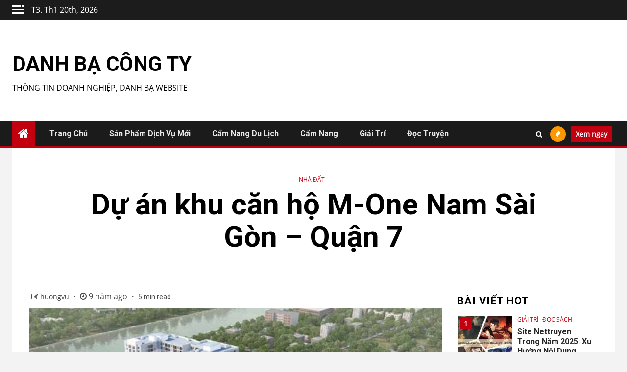

--- FILE ---
content_type: text/html; charset=UTF-8
request_url: https://nxbgd.com.vn/du-khu-can-ho-m-one-nam-sai-gon-quan-7/
body_size: 14487
content:
    <!doctype html>
<html lang="vi-VN">
    <head>
        <meta charset="UTF-8">
        <meta name="viewport" content="width=device-width, initial-scale=1">
        <link rel="profile" href="https://gmpg.org/xfn/11">

        <title>Dự án khu căn hộ M-One Nam Sài Gòn – Quận 7</title>

<!-- This site is optimized with the Yoast SEO plugin v13.3 - https://yoast.com/wordpress/plugins/seo/ -->
<meta name="description" content="M-One Nam Sài Gòn là dòng sản phẩm căn hộ cao cấp được xây dựng nhằm mang đến luồng gió mới lạ từ địa thế thuận lợi đến lối thiết kế độc đáo. Cư dân tại..."/>
<meta name="robots" content="max-snippet:-1, max-image-preview:large, max-video-preview:-1"/>
<link rel="canonical" href="https://nxbgd.com.vn/du-khu-can-ho-m-one-nam-sai-gon-quan-7/" />
<meta property="og:locale" content="vi_VN" />
<meta property="og:type" content="article" />
<meta property="og:title" content="Dự án khu căn hộ M-One Nam Sài Gòn – Quận 7" />
<meta property="og:description" content="M-One Nam Sài Gòn là dòng sản phẩm căn hộ cao cấp được xây dựng nhằm mang đến luồng gió mới lạ từ địa thế thuận lợi đến lối thiết kế độc đáo. Cư dân tại..." />
<meta property="og:url" content="https://nxbgd.com.vn/du-khu-can-ho-m-one-nam-sai-gon-quan-7/" />
<meta property="og:site_name" content="Danh bạ công ty" />
<meta property="article:section" content="Nhà Đất" />
<meta property="article:published_time" content="2016-09-06T02:37:01+00:00" />
<meta property="og:image" content="https://nxbgd.com.vn/wp-content/uploads/2016/09/M-One-Nam-Sai-gon.jpg" />
<meta property="og:image:secure_url" content="https://nxbgd.com.vn/wp-content/uploads/2016/09/M-One-Nam-Sai-gon.jpg" />
<meta property="og:image:width" content="600" />
<meta property="og:image:height" content="402" />
<meta name="twitter:card" content="summary" />
<meta name="twitter:description" content="M-One Nam Sài Gòn là dòng sản phẩm căn hộ cao cấp được xây dựng nhằm mang đến luồng gió mới lạ từ địa thế thuận lợi đến lối thiết kế độc đáo. Cư dân tại..." />
<meta name="twitter:title" content="Dự án khu căn hộ M-One Nam Sài Gòn – Quận 7" />
<meta name="twitter:image" content="https://nxbgd.com.vn/wp-content/uploads/2016/09/M-One-Nam-Sai-gon.jpg" />
<script type='application/ld+json' class='yoast-schema-graph yoast-schema-graph--main'>{"@context":"https://schema.org","@graph":[{"@type":"WebSite","@id":"https://nxbgd.com.vn/#website","url":"https://nxbgd.com.vn/","name":"Danh b\u1ea1 c\u00f4ng ty","inLanguage":"vi-VN","description":"Th\u00f4ng tin doanh nghi\u1ec7p, danh b\u1ea1 website","potentialAction":[{"@type":"SearchAction","target":"https://nxbgd.com.vn/?s={search_term_string}","query-input":"required name=search_term_string"}]},{"@type":"ImageObject","@id":"https://nxbgd.com.vn/du-khu-can-ho-m-one-nam-sai-gon-quan-7/#primaryimage","inLanguage":"vi-VN","url":"https://nxbgd.com.vn/wp-content/uploads/2016/09/M-One-Nam-Sai-gon.jpg","width":600,"height":402},{"@type":"WebPage","@id":"https://nxbgd.com.vn/du-khu-can-ho-m-one-nam-sai-gon-quan-7/#webpage","url":"https://nxbgd.com.vn/du-khu-can-ho-m-one-nam-sai-gon-quan-7/","name":"D\u1ef1 \u00e1n khu c\u0103n h\u1ed9 M-One Nam S\u00e0i G\u00f2n \u2013 Qu\u1eadn 7","isPartOf":{"@id":"https://nxbgd.com.vn/#website"},"inLanguage":"vi-VN","primaryImageOfPage":{"@id":"https://nxbgd.com.vn/du-khu-can-ho-m-one-nam-sai-gon-quan-7/#primaryimage"},"datePublished":"2016-09-06T02:37:01+00:00","dateModified":"2016-09-06T02:37:01+00:00","author":{"@id":"https://nxbgd.com.vn/#/schema/person/21a91a695e6b55bee4706a24379c1b4c"},"description":"M-One Nam S\u00e0i G\u00f2n l\u00e0 d\u00f2ng s\u1ea3n ph\u1ea9m c\u0103n h\u1ed9 cao c\u1ea5p \u0111\u01b0\u1ee3c x\u00e2y d\u1ef1ng nh\u1eb1m mang \u0111\u1ebfn lu\u1ed3ng gi\u00f3 m\u1edbi l\u1ea1 t\u1eeb \u0111\u1ecba th\u1ebf thu\u1eadn l\u1ee3i \u0111\u1ebfn l\u1ed1i thi\u1ebft k\u1ebf \u0111\u1ed9c \u0111\u00e1o. C\u01b0 d\u00e2n t\u1ea1i...","potentialAction":[{"@type":"ReadAction","target":["https://nxbgd.com.vn/du-khu-can-ho-m-one-nam-sai-gon-quan-7/"]}]},{"@type":["Person"],"@id":"https://nxbgd.com.vn/#/schema/person/21a91a695e6b55bee4706a24379c1b4c","name":"huongvu","image":{"@type":"ImageObject","@id":"https://nxbgd.com.vn/#authorlogo","inLanguage":"vi-VN","url":"https://secure.gravatar.com/avatar/49e58537259922452da228ff7fc22aad?s=96&d=blank&r=g","caption":"huongvu"},"sameAs":[]}]}</script>
<!-- / Yoast SEO plugin. -->

<link rel='dns-prefetch' href='//fonts.googleapis.com' />
<link rel='dns-prefetch' href='//s.w.org' />
<link rel="alternate" type="application/rss+xml" title="Dòng thông tin Danh bạ công ty &raquo;" href="https://nxbgd.com.vn/feed/" />
<link rel="alternate" type="application/rss+xml" title="Dòng phản hồi Danh bạ công ty &raquo;" href="https://nxbgd.com.vn/comments/feed/" />
<link rel="alternate" type="application/rss+xml" title="Danh bạ công ty &raquo; Dự án khu căn hộ M-One Nam Sài Gòn – Quận 7 Dòng phản hồi" href="https://nxbgd.com.vn/du-khu-can-ho-m-one-nam-sai-gon-quan-7/feed/" />
		<script type="text/javascript">
			window._wpemojiSettings = {"baseUrl":"https:\/\/s.w.org\/images\/core\/emoji\/12.0.0-1\/72x72\/","ext":".png","svgUrl":"https:\/\/s.w.org\/images\/core\/emoji\/12.0.0-1\/svg\/","svgExt":".svg","source":{"concatemoji":"https:\/\/nxbgd.com.vn\/wp-includes\/js\/wp-emoji-release.min.js?ver=5.3.15"}};
			!function(e,a,t){var n,r,o,i=a.createElement("canvas"),p=i.getContext&&i.getContext("2d");function s(e,t){var a=String.fromCharCode;p.clearRect(0,0,i.width,i.height),p.fillText(a.apply(this,e),0,0);e=i.toDataURL();return p.clearRect(0,0,i.width,i.height),p.fillText(a.apply(this,t),0,0),e===i.toDataURL()}function c(e){var t=a.createElement("script");t.src=e,t.defer=t.type="text/javascript",a.getElementsByTagName("head")[0].appendChild(t)}for(o=Array("flag","emoji"),t.supports={everything:!0,everythingExceptFlag:!0},r=0;r<o.length;r++)t.supports[o[r]]=function(e){if(!p||!p.fillText)return!1;switch(p.textBaseline="top",p.font="600 32px Arial",e){case"flag":return s([127987,65039,8205,9895,65039],[127987,65039,8203,9895,65039])?!1:!s([55356,56826,55356,56819],[55356,56826,8203,55356,56819])&&!s([55356,57332,56128,56423,56128,56418,56128,56421,56128,56430,56128,56423,56128,56447],[55356,57332,8203,56128,56423,8203,56128,56418,8203,56128,56421,8203,56128,56430,8203,56128,56423,8203,56128,56447]);case"emoji":return!s([55357,56424,55356,57342,8205,55358,56605,8205,55357,56424,55356,57340],[55357,56424,55356,57342,8203,55358,56605,8203,55357,56424,55356,57340])}return!1}(o[r]),t.supports.everything=t.supports.everything&&t.supports[o[r]],"flag"!==o[r]&&(t.supports.everythingExceptFlag=t.supports.everythingExceptFlag&&t.supports[o[r]]);t.supports.everythingExceptFlag=t.supports.everythingExceptFlag&&!t.supports.flag,t.DOMReady=!1,t.readyCallback=function(){t.DOMReady=!0},t.supports.everything||(n=function(){t.readyCallback()},a.addEventListener?(a.addEventListener("DOMContentLoaded",n,!1),e.addEventListener("load",n,!1)):(e.attachEvent("onload",n),a.attachEvent("onreadystatechange",function(){"complete"===a.readyState&&t.readyCallback()})),(n=t.source||{}).concatemoji?c(n.concatemoji):n.wpemoji&&n.twemoji&&(c(n.twemoji),c(n.wpemoji)))}(window,document,window._wpemojiSettings);
		</script>
		<style type="text/css">
img.wp-smiley,
img.emoji {
	display: inline !important;
	border: none !important;
	box-shadow: none !important;
	height: 1em !important;
	width: 1em !important;
	margin: 0 .07em !important;
	vertical-align: -0.1em !important;
	background: none !important;
	padding: 0 !important;
}
</style>
	<link rel='stylesheet' id='wp-block-library-css'  href='https://nxbgd.com.vn/wp-includes/css/dist/block-library/style.min.css?ver=5.3.15' type='text/css' media='all' />
<link rel='stylesheet' id='ez-icomoon-css'  href='https://nxbgd.com.vn/wp-content/plugins/easy-table-of-contents/vendor/icomoon/style.min.css?ver=2.0.4' type='text/css' media='all' />
<link rel='stylesheet' id='ez-toc-css'  href='https://nxbgd.com.vn/wp-content/plugins/easy-table-of-contents/assets/css/screen.min.css?ver=2.0.4' type='text/css' media='all' />
<style id='ez-toc-inline-css' type='text/css'>
div#ez-toc-container p.ez-toc-title {font-size: 120%;}div#ez-toc-container p.ez-toc-title {font-weight: 500;}div#ez-toc-container ul li {font-size: 95%;}
</style>
<link rel='stylesheet' id='font-awesome-css'  href='https://nxbgd.com.vn/wp-content/themes/newsium/assets/font-awesome/css/font-awesome.min.css?ver=5.3.15' type='text/css' media='all' />
<link rel='stylesheet' id='bootstrap-css'  href='https://nxbgd.com.vn/wp-content/themes/newsium/assets/bootstrap/css/bootstrap.min.css?ver=5.3.15' type='text/css' media='all' />
<link rel='stylesheet' id='slick-css-css'  href='https://nxbgd.com.vn/wp-content/themes/newsium/assets/slick/css/slick.min.css?ver=5.3.15' type='text/css' media='all' />
<link rel='stylesheet' id='sidr-css'  href='https://nxbgd.com.vn/wp-content/themes/newsium/assets/sidr/css/jquery.sidr.dark.css?ver=5.3.15' type='text/css' media='all' />
<link rel='stylesheet' id='magnific-popup-css'  href='https://nxbgd.com.vn/wp-content/themes/newsium/assets/magnific-popup/magnific-popup.css?ver=5.3.15' type='text/css' media='all' />
<link rel='stylesheet' id='newsium-google-fonts-css'  href='https://fonts.googleapis.com/css?family=Roboto:100,300,400,500,700|Lato:400,300,400italic,900,700&#038;subset=latin,latin-ext' type='text/css' media='all' />
<link rel='stylesheet' id='newsium-style-css'  href='https://nxbgd.com.vn/wp-content/themes/newsium/style.css?ver=5.3.15' type='text/css' media='all' />
<script type='text/javascript' src='https://nxbgd.com.vn/wp-includes/js/jquery/jquery.js?ver=1.12.4-wp'></script>
<script type='text/javascript' src='https://nxbgd.com.vn/wp-includes/js/jquery/jquery-migrate.min.js?ver=1.4.1'></script>
<link rel='https://api.w.org/' href='https://nxbgd.com.vn/wp-json/' />
<link rel="EditURI" type="application/rsd+xml" title="RSD" href="https://nxbgd.com.vn/xmlrpc.php?rsd" />
<link rel="wlwmanifest" type="application/wlwmanifest+xml" href="https://nxbgd.com.vn/wp-includes/wlwmanifest.xml" /> 
<meta name="generator" content="WordPress 5.3.15" />
<link rel='shortlink' href='https://nxbgd.com.vn/?p=455' />
<link rel="alternate" type="application/json+oembed" href="https://nxbgd.com.vn/wp-json/oembed/1.0/embed?url=https%3A%2F%2Fnxbgd.com.vn%2Fdu-khu-can-ho-m-one-nam-sai-gon-quan-7%2F" />
<link rel="alternate" type="text/xml+oembed" href="https://nxbgd.com.vn/wp-json/oembed/1.0/embed?url=https%3A%2F%2Fnxbgd.com.vn%2Fdu-khu-can-ho-m-one-nam-sai-gon-quan-7%2F&#038;format=xml" />
<script type="text/javascript">
	window._wp_rp_static_base_url = 'https://wprp.sovrn.com/static/';
	window._wp_rp_wp_ajax_url = "https://nxbgd.com.vn/wp-admin/admin-ajax.php";
	window._wp_rp_plugin_version = '3.6.4';
	window._wp_rp_post_id = '455';
	window._wp_rp_num_rel_posts = '7';
	window._wp_rp_thumbnails = true;
	window._wp_rp_post_title = 'D%E1%BB%B1+%C3%A1n+khu+c%C4%83n+h%E1%BB%99+M-One+Nam+S%C3%A0i+G%C3%B2n+%E2%80%93+Qu%E1%BA%ADn+7';
	window._wp_rp_post_tags = ['nh%C3%A0+%3F%3Ft', 'hp', 'trong', 'din', 'tn', 'cho', 'vin', 'mt', 'cao', 'tin', 'phi', 'gi', 'vi', 'quan', 'nam', 'nh'];
	window._wp_rp_promoted_content = true;
</script>
<link rel="stylesheet" href="https://nxbgd.com.vn/wp-content/plugins/wordpress-23-related-posts-plugin/static/themes/vertical-m.css?version=3.6.4" />
<link rel="pingback" href="https://nxbgd.com.vn/xmlrpc.php">        <style type="text/css">
                        body .site-title a,
            .site-header .site-branding .site-title a:visited,
            .site-header .site-branding .site-title a:hover,
            .site-description {
                color: #000000;
            }

            .header-layout-3 .site-header .site-branding .site-title,
            .site-branding .site-title {
                font-size: 42px;
            }

            @media only screen and (max-width: 640px) {
                .site-branding .site-title {
                    font-size: 40px;

                }
            }

            @media only screen and (max-width: 375px) {
                .site-branding .site-title {
                    font-size: 32px;

                }
            }

            
            

        </style>
            </head>

<body data-rsssl=1 class="post-template-default single single-post postid-455 single-format-standard aft-default-mode aft-hide-comment-count-in-list aft-hide-minutes-read-in-list aft-hide-date-author-in-list default-content-layout content-with-single-sidebar align-content-left">
    <div id="af-preloader">
        <div class="af-fancy-spinner">
          <div class="af-ring"></div>
          <div class="af-ring"></div>
          <div class="af-dot"></div>
        </div>
    </div>

<div id="page" class="site">
    <a class="skip-link screen-reader-text" href="#content">Skip to content</a>


            <header id="masthead" class="header-style1 header-layout-1">
                
                    <div class="top-header">
        <div class="container-wrapper">
            <div class="top-bar-flex">
                <div class="top-bar-left col-2">

                                            <div class="off-cancas-panel">
  							<span class="offcanvas">
  								<a href="#" class="offcanvas-nav">
  									<div class="offcanvas-menu">
  										<span class="mbtn-top"></span>
  										<span class="mbtn-mid"></span>
  										<span class="mbtn-bot"></span>
  									</div>
  								</a>
  							</span>
                        </div>
                    
                    <div class="date-bar-left">
                                                    <span class="topbar-date">
                                        T3. Th1 20th, 2026                                     </span>

                                                                    </div>
                </div>

                <div class="top-bar-right col-2">
  						<span class="aft-small-social-menu">
  							  						</span>
                </div>
            </div>
        </div>

    </div>
<div class="main-header  "
     data-background="">
    <div class="container-wrapper">
        <div class="af-container-row af-flex-container">
            <div class="col-3 float-l pad">
                <div class="logo-brand">
                    <div class="site-branding">
                                                    <p class="site-title font-family-1">
                                <a href="https://nxbgd.com.vn/"
                                   rel="home">Danh bạ công ty</a>
                            </p>
                        
                                                    <p class="site-description">Thông tin doanh nghiệp, danh bạ website</p>
                                            </div>
                </div>
            </div>

            <div class="col-66 float-l pad">
                            </div>
        </div>
    </div>

</div>

                <div class="header-menu-part">
                    <div id="main-navigation-bar" class="bottom-bar">
                        <div class="navigation-section-wrapper">
                            <div class="container-wrapper">
                                <div class="header-middle-part">
                                    <div class="navigation-container">
                                        <nav class="main-navigation clearfix">
                                                                                                <span class="aft-home-icon">
                                                                                        <a href="https://nxbgd.com.vn">
                                            <i class="fa fa-home" aria-hidden="true"></i>
                                        </a>
                                    </span>
                                                                                            <span class="toggle-menu" aria-controls="primary-menu"
                                                  aria-expanded="false">
                                        <span class="screen-reader-text">
                                            Primary Menu                                        </span>
                                        <i class="ham"></i>
                                    </span>
                                            <div class="menu main-menu menu-desktop show-menu-border"><ul id="primary-menu" class="menu"><li id="menu-item-843" class="menu-item menu-item-type-custom menu-item-object-custom menu-item-home menu-item-843"><a href="https://nxbgd.com.vn/">Trang chủ</a></li>
<li id="menu-item-844" class="menu-item menu-item-type-taxonomy menu-item-object-category menu-item-844"><a href="https://nxbgd.com.vn/c/san-pham-dich-vu-moi/">Sản phẩm dịch vụ mới</a></li>
<li id="menu-item-845" class="menu-item menu-item-type-taxonomy menu-item-object-category menu-item-845"><a href="https://nxbgd.com.vn/c/cam-nang-du-lich/">Cẩm Nang Du Lịch</a></li>
<li id="menu-item-846" class="menu-item menu-item-type-taxonomy menu-item-object-category current-post-ancestor menu-item-846"><a href="https://nxbgd.com.vn/c/cam-nang/">Cẩm Nang</a></li>
<li id="menu-item-847" class="menu-item menu-item-type-taxonomy menu-item-object-category menu-item-847"><a href="https://nxbgd.com.vn/c/giai-tri/">Giải trí</a></li>
<li id="menu-item-1273" class="menu-item menu-item-type-custom menu-item-object-custom menu-item-1273"><a href="https://webnovel.vn/">Đọc truyện</a></li>
</ul></div>                                        </nav>
                                    </div>
                                </div>
                                <div class="header-right-part">
                                    <div class="af-search-wrap">
                                        <div class="search-overlay">
                                            <a href="#" title="Search" class="search-icon">
                                                <i class="fa fa-search"></i>
                                            </a>
                                            <div class="af-search-form">
                                                <form role="search" method="get" class="search-form" action="https://nxbgd.com.vn/">
				<label>
					<span class="screen-reader-text">Tìm kiếm cho:</span>
					<input type="search" class="search-field" placeholder="Tìm kiếm &hellip;" value="" name="s" />
				</label>
				<input type="submit" class="search-submit" value="Tìm kiếm" />
			</form>                                            </div>
                                        </div>
                                    </div>
                                                                                    <div class="popular-tags-dropdown">
                                                    <a href="javascript:void(0)"><i class="fa fa-fire"
                                                                                    aria-hidden="true"></i></a>
                                                    <div class="aft-popular-tags">
                                                        <div class="aft-popular-taxonomies-lists clearfix"><strong>Tags xem nhiều</strong><ul><li><a href="https://nxbgd.com.vn/tag/in-ao/">in áo<span class="tag-count">6</span></a></li><li><a href="https://nxbgd.com.vn/tag/in-ao-chuyen-nghiep/">in áo chuyên nghiệp<span class="tag-count">6</span></a></li><li><a href="https://nxbgd.com.vn/tag/in-ao-thun/">in áo thun<span class="tag-count">5</span></a></li><li><a href="https://nxbgd.com.vn/tag/dich-vu-in-ao-thun/">dịch vụ in áo thun<span class="tag-count">4</span></a></li><li><a href="https://nxbgd.com.vn/tag/ao-dep/">áo đẹp<span class="tag-count">4</span></a></li><li><a href="https://nxbgd.com.vn/tag/in-chuyen-nhiet/">in chuyển nhiệt<span class="tag-count">4</span></a></li><li><a href="https://nxbgd.com.vn/tag/in-an-tem-nhan/">in ấn tem nhãn<span class="tag-count">4</span></a></li></ul></div>                                                    </div>
                                                </div>
                                                                                                                                                                    <div class="custom-menu-link">
                                                <a href="">Xem ngay</a>
                                            </div>
                                        
                                        

                                </div>
                            </div>
                        </div>
                    </div>
                </div>
            </header>

            <!-- end slider-section -->
                    <header class="entry-header pos-rel ">
        <div class="container-wrapper ">    
            <div class="read-details af-container-block-wrapper">
                <div class="entry-header-details">
                                            <div class="figure-categories figure-categories-bg">
                            <ul class="cat-links"><li class="meta-category">
                             <a class="newsium-categories category-color-1" href="https://nxbgd.com.vn/c/cam-nang/nha-dat/" alt="View all posts in Nhà Đất"> 
                                 Nhà Đất
                             </a>
                        </li></ul>                            
                        </div>
                                       
                    <h1 class="entry-title">Dự án khu căn hộ M-One Nam Sài Gòn – Quận 7</h1>                   
                    
                </div>
            </div>
        </div>

                    </header><!-- .entry-header -->

        <!-- end slider-section -->
        <div class="container-wrapper">
    </div>

    <div id="content" class="container-wrapper ">
    <div class="af-container-block-wrapper clearfix">
        <div id="primary" class="content-area ">
            <main id="main" class="site-main ">
                                    <article id="post-455" class="post-455 post type-post status-publish format-standard has-post-thumbnail hentry category-nha-dat">
                        <div class="entry-content-wrap read-single">
                            <div class="post-meta-share-wrapper">
                                <div class="post-meta-detail">
                                    <span class="min-read-post-format">
                                                                            </span>
                                    <span class="entry-meta">
                                        
            <span class="item-metadata posts-author byline">
                    <i class="fa fa-pencil-square-o"></i>
            <a href="https://nxbgd.com.vn/author/huongvu/">
                huongvu            </a>
        </span>
                                            </span>
                                                <span class="item-metadata posts-date">
                <i class="fa fa-clock-o"></i>
                9 năm ago            </span>
                                            <span class="min-read">5 min read</span>                                </div>
                                                            </div>
                                    <div class="read-img pos-rel">
                            <div class="post-thumbnail full-width-image">
                    <img width="600" height="402" src="https://nxbgd.com.vn/wp-content/uploads/2016/09/M-One-Nam-Sai-gon.jpg" class="attachment-newsium-featured size-newsium-featured wp-post-image" alt="M One Nam Sai gon - Dự án khu căn hộ M-One Nam Sài Gòn – Quận 7" title="Dự án khu căn hộ M-One Nam Sài Gòn – Quận 7" />                </div>
            
                    <span class="min-read-post-format">

                                                            <span class="aft-image-caption">
                                    <p>
                                        Phối cảnh dự án M-One Nam Sài Gòn                                    </p>
                                </span>
                                                    </span>

        </div>
                                    
            
                                

        <div class="entry-content read-details">
            
<p style="text-align: justify"><strong>M-One Nam S&agrave;i G&ograve;n l&agrave; d&ograve;ng s&#7843;n ph&#7849;m c&#259;n h&#7897; cao c&#7845;p &#273;&#432;&#7907;c x&acirc;y d&#7921;ng nh&#7857;m mang &#273;&#7871;n lu&#7891;ng gi&oacute; m&#7899;i l&#7841; t&#7915; &#273;&#7883;a th&#7871; thu&#7853;n l&#7907;i &#273;&#7871;n l&#7889;i thi&#7871;t k&#7871; &#273;&#7897;c &#273;&aacute;o. C&#432; d&acirc;n t&#7841;i &#273;&acirc;y kh&ocirc;ng ch&#7881; &#273;&#432;&#7907;c h&#432;&#7903;ng m&#7897;t kh&ocirc;ng gian s&#7889;ng trong l&agrave;nh t&#432;&#417;i m&aacute;t m&agrave; c&ograve;n &#273;&#432;&#7907;c t&#7853;n h&#432;&#7903;ng nhi&#7873;u ti&#7879;n &iacute;ch v&#7899;i gi&aacute; tr&#7883; c&#7897;ng h&#432;&#7903;ng tuy&#7879;t v&#7901;i.</strong></p>
<figure id="attachment_456" aria-describedby="caption-attachment-456" style="width: 600px" class="wp-caption aligncenter"><img class="wp-image-456 size-medium" src="https://nxbgd.com.vn/wp-content/uploads/2016/09/M-One-Nam-Sai-gon-600x402.jpg" alt="Ph&#7889;i c&#7843;nh d&#7921; &aacute;n M-One Nam S&agrave;i G&ograve;n" width="600" height="402" title="Ph&#7889;i c&#7843;nh d&#7921; &aacute;n M-One Nam S&agrave;i G&ograve;n"><figcaption id="caption-attachment-456" class="wp-caption-text">Ph&#7889;i c&#7843;nh d&#7921; &aacute;n M-One Nam S&agrave;i G&ograve;n</figcaption></figure>
<h3 style="text-align: justify">T&#7893;ng quan d&#7921; &aacute;n</h3>
<p style="text-align: justify">Khu c&#259;n h&#7897; M-One Nam S&agrave;i G&ograve;n &#273;&#432;&#7907;c ch&#7911; &#273;&#7847;u t&#432; l&agrave; TCO Development ph&#7889;i h&#7907;p c&ugrave;ng v&#7899;i Th&#7843;o &#272;i&#7873;n Investment cho tri&#7875;n khai x&acirc;y d&#7921;ng tr&ecirc;n khu&ocirc;n vi&ecirc;n &#273;&#7845;t c&oacute; t&#7893;ng di&#7879;n t&iacute;ch l&agrave; 13,903.8m2 v&#7899;i m&#7853;t &#273;&#7897; x&acirc;y d&#7921;ng ch&#7881; 36,4%, c&ograve;n l&#7841;i di&#7879;n t&iacute;ch &#273;&#7845;t d&agrave;nh cho c&aacute;c khu v&#7921;c ti&#7879;n &iacute;ch nh&#432; c&ocirc;ng vi&ecirc;n c&acirc;y xanh, h&#7891; b&#417;i, l&#7889;i &#273;i b&#7897;&hellip;</p>
<p style="text-align: justify">D&#7921; &aacute;n bao g&#7891;m 1 t&ograve;a th&aacute;p &#273;&#417;n v&agrave; 1 t&ograve;a th&aacute;p &#273;&ocirc;i c&#259;n h&#7897; cao 28 t&#7847;ng, trong &#273;&oacute; t&#7847;ng tr&#7879;t &#273;&#432;&#7907;c s&#7917; d&#7909;ng l&agrave;m Vinmart, 2 t&#7847;ng ti&#7871;p theo &#273;&#432;&#7907;c l&agrave;m c&aacute;c shophouse, c&aacute;c t&#7847;ng c&ograve;n l&#7841;i &#273;&#432;&#7907;c l&agrave;m khu c&#259;n h&#7897; v&#7899;i t&#7845;t c&#7843; 963 c&#259;n h&#7897;.</p>
<p style="text-align: justify">M&#7895;i c&#259;n h&#7897; &#273;&#7873;u &#273;&#432;&#7907;c thi&#7871;t k&#7871; hi&#7879;n &#273;&#7841;i v&#7899;i h&#432;&#7899;ng view to&agrave;n th&agrave;nh ph&#7889;, mang l&#7841;i &aacute;nh s&aacute;ng t&#7921; nhi&ecirc;n h&agrave;o c&ugrave;ng v&#7899;i c&aacute;c trang thi&#7871;t b&#7883; n&#7897;i th&#7845;t th&ocirc;ng minh c&oacute; di&#7879;n t&iacute;ch dao &#273;&#7897;ng t&#7915; 57m2 &ndash; 94m2 bao g&#7891;m t&#7915; 2 &ndash; 3 ph&ograve;ng ng&#7911;, mang l&#7841;i nhi&#7873;u s&#7921; l&#7921;a ch&#7885;n cho c&#432; d&acirc;n khi &#273;&#7871;n &#273;&acirc;y.</p>
<figure id="attachment_457" aria-describedby="caption-attachment-457" style="width: 600px" class="wp-caption aligncenter"><img class="wp-image-457 size-medium" src="https://nxbgd.com.vn/wp-content/uploads/2016/09/mat-bang-can-ho-m-one-nam-sai-gon-600x240.jpg" alt="M&#7863;t b&#7857;ng t&#7893;ng th&#7875; khu c&#259;n h&#7897; M-One Nam S&agrave;i G&ograve;n" width="600" height="240" title="M&#7863;t b&#7857;ng t&#7893;ng th&#7875; khu c&#259;n h&#7897; M-One Nam S&agrave;i G&ograve;n"><figcaption id="caption-attachment-457" class="wp-caption-text">M&#7863;t b&#7857;ng t&#7893;ng th&#7875; khu c&#259;n h&#7897; M-One Nam S&agrave;i G&ograve;n</figcaption></figure>
<h3 style="text-align: justify">Ti&#7879;n &iacute;ch, ti&#7879;n nghi d&#7921; &aacute;n</h3>
<p style="text-align: justify">Nh&#7857;m &#273;&aacute;p &#7913;ng nhu c&#7847;u s&#7889;ng ng&agrave;y c&agrave;ng hi&#7879;n &#273;&#7841;i c&#7911;a c&#432; d&acirc;n, ch&#7911; &#273;&#7847;u t&#432; &#273;&atilde; cho thi&#7871;t k&#7871; &#273;&#7847;y &#273;&#7911; c&aacute;c d&#7883;ch v&#7909; ti&#7879;n &iacute;ch, ti&#7879;n nghi &#273;&#7859;ng c&#7845;p &#273;&#7841;t chu&#7849;n 5 sao, c&oacute; th&#7875; k&#7875; &#273;&#7871;n nh&#432;:</p>
<p style="text-align: justify">&ndash; Khu th&#432;&#417;ng m&#7841;i du l&#7883;ch.</p>
<p style="text-align: justify">&ndash; H&#7891; b&#417;i ng&#432;&#7901;i l&#7899;n, h&#7891; b&#417;i tr&#7867; em.</p>
<p style="text-align: justify">&ndash; Nh&agrave; gi&#7919; tr&#7867;, ph&ograve;ng t&#7853;p Gym.</p>
<p style="text-align: justify">&ndash; Khu BBQ ngo&agrave;i tr&#7901;i, nh&agrave; ch&#417;i tr&#7867; em, si&ecirc;u th&#7883; Vinmart.</p>
<p style="text-align: justify">&ndash; Khu s&acirc;n v&#432;&#7901;n, khu vui ch&#417;i tr&#7867; em, khu th&#7875; thao ngo&agrave;i tr&#7901;i.</p>
<p style="text-align: justify">&ndash; Khu c&ocirc;ng vi&ecirc;n &#273;i d&#7841;o d&#7885;c b&#7901; s&ocirc;ng, h&#7891; ti&#7875;u c&#7843;nh.</p>
<p style="text-align: justify">&ndash; B&atilde;i &#273;&#7853;u xe trong nh&agrave;, b&atilde;i &#273;&#7853;u xe ngo&agrave;i tr&#7901;i.</p>
<figure id="attachment_458" aria-describedby="caption-attachment-458" style="width: 600px" class="wp-caption aligncenter"><img class="wp-image-458 size-medium" src="https://nxbgd.com.vn/wp-content/uploads/2016/09/ho-boi-m-one-nam-sai-gon-600x338.jpg" alt="H&#7891; b&#417;i c&#259;n h&#7897; M-One Nam S&agrave;i G&ograve;n" width="600" height="338" title="H&#7891; b&#417;i c&#259;n h&#7897; M-One Nam S&agrave;i G&ograve;n"><figcaption id="caption-attachment-458" class="wp-caption-text">H&#7891; b&#417;i c&#259;n h&#7897; M-One Nam S&agrave;i G&ograve;n</figcaption></figure>
<p style="text-align: justify">Ngo&agrave;i ra, t&#7841;i M-One Nam S&agrave;i G&ograve;n c&#432; d&acirc;n c&ograve;n d&#7877; d&agrave;ng &#273;&#432;&#7907;c t&#7853;n h&#432;&#7903;ng nhi&#7873;u ti&#7879;n &iacute;ch xung quanh &#273;&aacute;p &#7913;ng cho nhu c&#7847;u c&#7847;n thi&#7871;t trong cu&#7897;c s&#7889;ng m&agrave; kh&ocirc;ng m&#7845;t nhi&#7873;u th&#7901;i gian &#273;i l&#7841;i nh&#432;:</p>
<p style="text-align: justify">&ndash; H&#7879; th&#7889;ng tr&#432;&#7901;ng h&#7885;c: c&aacute;c tr&#432;&#7901;ng c&#7845;p 1, c&#7845;p 2, c&#7845;p 3.</p>
<p style="text-align: justify">&ndash; H&#7879; th&#7889;ng b&#7879;nh vi&#7879;n: b&#7879;nh vi&#7879;n &#273;a khoa qu&#7853;n 7, b&#7879;nh vi&#7879;n T&acirc;m &#272;&#7913;c&hellip;</p>
<p style="text-align: justify">&ndash; H&#7879; th&#7889;ng ch&#7907;, si&ecirc;u th&#7883;: ch&#7907; T&acirc;n Quy, ch&#7907; T&acirc;n M&#7929;, si&ecirc;u th&#7883; Lotte Mart&hellip;</p>
<p style="text-align: justify">&ndash; Khu vui ch&#417;i gi&#7843;i tr&iacute;: Khu vui ch&#417;i tr&#7867; em Vietopia, Vivo City, h&#7891; B&aacute;n Nguy&#7879;t&hellip;</p>
<h3 style="text-align: justify">V&#7883; tr&iacute; d&#7921; &aacute;n&nbsp;M-One Nam S&agrave;i G&ograve;n</h3>
<p style="text-align: justify">Khu c&#259;n h&#7897; M-One Nam S&agrave;i G&ograve;n s&#7903; h&#7919;u v&#7883; tr&iacute; v&agrave;ng t&#7841;i khu v&#7921;c qu&#7853;n 7 thu&#7897;c s&#7889; 35/12 &#273;&#432;&#7901;ng B&#7871; V&#259;n C&#7849;m, ph&#432;&#7901;ng T&acirc;n Ki&#7875;ng, qu&#7853;n 7, Tp. H&#7891; Ch&iacute; Minh. V&#7899;i giao th&ocirc;ng thu&#7853;n l&#7907;i, t&#7841;i &#273;&acirc;y c&#432; d&acirc;n ch&#7881; m&#7845;t kho&#7843;ng th&#7901;i gian:</p>
<p style="text-align: justify">&ndash; 10 ph&uacute;t l&aacute;i xe &#273;&#7871;n trung t&acirc;m th&agrave;nh ph&#7889;.</p>
<p style="text-align: justify">&ndash; 5 ph&uacute;t &#273;&#7871;n khu &#273;&ocirc; th&#7883; Ph&uacute; M&#7929; H&#432;ng.</p>
<p style="text-align: justify">&ndash; T&#7915; 3 &ndash; 5 ph&uacute;t &#273;&#7871;n c&aacute;c khu v&#7921;c ti&#7879;n &iacute;ch nh&#432; si&ecirc;u th&#7883;, ch&#7907; truy&#7873;n th&#7889;ng, tr&#432;&#7901;ng h&#7885;c, b&#7879;nh vi&#7879;n, khu vui ch&#417;i gi&#7843;i tr&iacute;&hellip;</p>
<p style="text-align: justify">Ngo&agrave;i ra, M-One Nam S&agrave;i G&ograve;n c&ograve;n s&#7903; h&#7919;u m&#7897;t &#273;&#7883;a th&#7871; v&ocirc; c&ugrave;ng thu&#7853;n l&#7907;i, n&ecirc;n t&#7841;i khu&ocirc;n vi&ecirc;n c&#7911;a d&#7921; &aacute;n, c&#432; d&acirc;n c&oacute; th&#7875; ng&#7855;m nh&igrave;n &#273;&#432;&#7907;c t&ograve;a th&aacute;p Bitexco c&#7911;a trung t&acirc;m qu&#7853;n 1.</p>
<p style="text-align: justify">Ph&iacute;a Nam l&agrave;&nbsp; h&#432;&#7899;ng view v&#7873; r&#7841;ch S&ocirc;ng T&acirc;n v&agrave; khu &#273;&ocirc; th&#7883; Ph&uacute; M&#7929; H&#432;ng, ph&iacute;a &#272;&ocirc;ng l&agrave; h&#432;&#7899;ng view nh&igrave;n v&#7873; c&#7847;u Ph&uacute; M&#7929; c&ugrave;ng khu &#273;&ocirc; th&#7883; m&#7899;i Th&#7911; Thi&ecirc;m v&agrave; s&ocirc;ng S&agrave;i G&ograve;n th&#417; m&#7897;ng s&#7869; cho c&#432; d&acirc;n m&#7897;t c&#7843;m gi&aacute;c tho&#7843;i m&aacute;i khi ng&#7855;m nh&igrave;n v&#7867; &#273;&#7865;p lung linh c&#7911;a th&agrave;nh ph&#7889; v&#7873; &#273;&ecirc;m.</p>
<p style="text-align: right"><strong>V&#297;nh Th&#7909;y (t/h)</strong></p>

<div class="wp_rp_wrap  wp_rp_vertical_m" id="wp_rp_first"><div class="wp_rp_content"><h3 class="related_post_title">B&agrave;i vi&#7871;t li&ecirc;n quan</h3><ul class="related_post wp_rp"><li data-position="0" data-poid="in-394" data-post-type="none"><a href="https://nxbgd.com.vn/du-khu-can-ho-diamond-lotus-quan-8/" class="wp_rp_thumbnail"><img src="https://nxbgd.com.vn/wp-content/uploads/2016/08/diamond-lotus-150x150.jpg" alt="D&#7921; &aacute;n khu c&#259;n h&#7897; Diamond Lotus &ndash; qu&#7853;n 8" width="150" height="150" title="D&#7921; &aacute;n khu c&#259;n h&#7897; Diamond Lotus &ndash; qu&#7853;n 8"></a><a href="https://nxbgd.com.vn/du-khu-can-ho-diamond-lotus-quan-8/" class="wp_rp_title">D&#7921; &aacute;n khu c&#259;n h&#7897; Diamond Lotus &ndash; qu&#7853;n 8</a></li><li data-position="1" data-poid="in-570" data-post-type="none"><a href="https://nxbgd.com.vn/570-2/" class="wp_rp_thumbnail"><img src="https://nxbgd.com.vn/wp-content/uploads/2016/11/can-ho-The-Panorama-150x150.jpg" alt="D&#7921; &aacute;n khu c&#259;n h&#7897; The Panorama &ndash; Qu&#7853;n 7" width="150" height="150" title="D&#7921; &aacute;n khu c&#259;n h&#7897; The Panorama &ndash; Qu&#7853;n 7"></a><a href="https://nxbgd.com.vn/570-2/" class="wp_rp_title">D&#7921; &aacute;n khu c&#259;n h&#7897; The Panorama &ndash; Qu&#7853;n 7</a></li><li data-position="2" data-poid="in-350" data-post-type="none"><a href="https://nxbgd.com.vn/chung-cu-ky-21-quan-binh-thanh-tp-ho-chi-minh/" class="wp_rp_thumbnail"><img src="https://nxbgd.com.vn/wp-content/uploads/2016/08/chung-cu-the-ky-21-2-150x150.jpg" alt="Chung c&#432; Th&#7871; K&#7927; 21 &ndash; qu&#7853;n B&igrave;nh Th&#7841;nh, Tp. H&#7891; Ch&iacute; Minh" width="150" height="150" title="Chung c&#432; Th&#7871; K&#7927; 21 &ndash; qu&#7853;n B&igrave;nh Th&#7841;nh, Tp. H&#7891; Ch&iacute; Minh"></a><a href="https://nxbgd.com.vn/chung-cu-ky-21-quan-binh-thanh-tp-ho-chi-minh/" class="wp_rp_title">Chung c&#432; Th&#7871; K&#7927; 21 &ndash; qu&#7853;n B&igrave;nh Th&#7841;nh, Tp. H&#7891; Ch&iacute; Minh</a></li><li data-position="3" data-poid="in-517" data-post-type="none"><a href="https://nxbgd.com.vn/du-thien-nam-apartment/" class="wp_rp_thumbnail"><img src="https://nxbgd.com.vn/wp-content/uploads/2016/10/Thien-Nam-Apartment-150x150.jpg" alt="D&#7921; &aacute;n Thi&ecirc;n Nam Apartment" width="150" height="150" title="D&#7921; &aacute;n Thi&ecirc;n Nam Apartment"></a><a href="https://nxbgd.com.vn/du-thien-nam-apartment/" class="wp_rp_title">D&#7921; &aacute;n Thi&ecirc;n Nam Apartment</a></li><li data-position="4" data-poid="in-386" data-post-type="none"><a href="https://nxbgd.com.vn/khu-can-ho-cao-cap-binh-pearl-quan-2/" class="wp_rp_thumbnail"><img src="https://nxbgd.com.vn/wp-content/uploads/2016/08/Tong-the-du-an-Binh-An-Pearl-150x150.jpg" alt="Khu c&#259;n h&#7897; cao c&#7845;p B&igrave;nh An Pearl &ndash; Qu&#7853;n 2" width="150" height="150" title="Khu c&#259;n h&#7897; cao c&#7845;p B&igrave;nh An Pearl &ndash; Qu&#7853;n 2"></a><a href="https://nxbgd.com.vn/khu-can-ho-cao-cap-binh-pearl-quan-2/" class="wp_rp_title">Khu c&#259;n h&#7897; cao c&#7845;p B&igrave;nh An Pearl &ndash; Qu&#7853;n 2</a></li><li data-position="5" data-poid="in-283" data-post-type="none"><a href="https://nxbgd.com.vn/du-an-khu-can-ho-icon-56-quan-4/" class="wp_rp_thumbnail"><img src="https://nxbgd.com.vn/wp-content/uploads/2016/07/Du-an-khu-can-ho-icon56-quan-4-toan-canh-150x150.jpg" alt="D&#7921; &aacute;n khu c&#259;n h&#7897; ICON 56 &ndash; Qu&#7853;n 4" width="150" height="150" title="D&#7921; &aacute;n khu c&#259;n h&#7897; ICON 56 &ndash; Qu&#7853;n 4"></a><a href="https://nxbgd.com.vn/du-an-khu-can-ho-icon-56-quan-4/" class="wp_rp_title">D&#7921; &aacute;n khu c&#259;n h&#7897; ICON 56 &ndash; Qu&#7853;n 4</a></li><li data-position="6" data-poid="in-509" data-post-type="none"><a href="https://nxbgd.com.vn/khu-can-ho-moscow-towe/" class="wp_rp_thumbnail"><img src="https://nxbgd.com.vn/wp-content/uploads/2016/09/Moscow-Towe-150x150.jpg" alt="Khu c&#259;n h&#7897; Moscow Towe" width="150" height="150" title="Khu c&#259;n h&#7897; Moscow Towe"></a><a href="https://nxbgd.com.vn/khu-can-ho-moscow-towe/" class="wp_rp_title">Khu c&#259;n h&#7897; Moscow Towe</a></li></ul></div></div>

                            <div class="post-item-metadata entry-meta">
                                    </div>
                        
	<nav class="navigation post-navigation" role="navigation" aria-label="Continue Reading">
		<h2 class="screen-reader-text">Continue Reading</h2>
		<div class="nav-links"><div class="nav-previous"><a href="https://nxbgd.com.vn/du-an-khu-can-ho-dream-house-residence-quan-go-vap/" rel="prev"><span class="em-post-navigation">Previous</span> Dự án khu căn hộ Dream House Residence – Quận Gò Vấp</a></div><div class="nav-next"><a href="https://nxbgd.com.vn/du-khu-can-ho-tan-tao-apartment-quan-binh-tan/" rel="next"><span class="em-post-navigation">Next</span> Dự án khu căn hộ Tân Tạo Apartment – Quận Bình Tân</a></div></div>
	</nav>                    </div><!-- .entry-content -->
                        </div>
                        <div class="aft-comment-related-wrap">
                                                        
                            
<div class="promotionspace enable-promotionspace">

        <div class="af-reated-posts grid-layout">
                            <h4 class="widget-title header-after1">
                            <span class="header-after">
                                More Stories                            </span>
                </h4>
                        <div class="af-container-row clearfix">
                                    <div class="col-3 float-l pad latest-posts-grid af-sec-post" data-mh="latest-posts-grid">
                        <div class="read-single color-pad af-category-inside-img">
                            <div class="data-bg read-img pos-rel read-bg-img"data-background="https://nxbgd.com.vn/wp-content/uploads/2016/12/vi-tri-Masteri-Millennium.jpg">
                                <img src="https://nxbgd.com.vn/wp-content/uploads/2016/12/vi-tri-Masteri-Millennium.jpg">
                                <div class="read-categories">
                                                                                <ul class="cat-links"><li class="meta-category">
                             <a class="newsium-categories category-color-1" href="https://nxbgd.com.vn/c/cam-nang/nha-dat/" alt="View all posts in Nhà Đất"> 
                                 Nhà Đất
                             </a>
                        </li></ul>                                </div>
                                <span class="min-read-post-format af-with-category">
                                <span class="min-read">4 min read</span>
                                </span>
                                <a href="https://nxbgd.com.vn/du-khu-can-ho-masteri-millennium-quan-4/"></a>
                            </div>
                            <div class="read-details color-tp-pad no-color-pad">
                                <div class="read-title">
                                    <h4>
                                        <a href="https://nxbgd.com.vn/du-khu-can-ho-masteri-millennium-quan-4/">Dự án khu căn hộ Masteri Millennium – Quận 4</a>
                                    </h4>
                                </div>
                                <div class="entry-meta">
                                    
            <span class="author-links">

                            <span class="item-metadata posts-date">
                <i class="fa fa-clock-o"></i>
                    9 năm ago            </span>
                            
                    <span class="item-metadata posts-author byline">
                        <i class="fa fa-pencil-square-o"></i>
                        <a href="https://nxbgd.com.vn/author/nganguyen/">
                            nganguyen                        </a>
                    </span>
                
        </span>
                                        </div>

                            </div>
                        </div>
                    </div>
                                    <div class="col-3 float-l pad latest-posts-grid af-sec-post" data-mh="latest-posts-grid">
                        <div class="read-single color-pad af-category-inside-img">
                            <div class="data-bg read-img pos-rel read-bg-img"data-background="https://nxbgd.com.vn/wp-content/uploads/2016/12/The-Nassim-Thao-Dien.jpg">
                                <img src="https://nxbgd.com.vn/wp-content/uploads/2016/12/The-Nassim-Thao-Dien.jpg">
                                <div class="read-categories">
                                                                                <ul class="cat-links"><li class="meta-category">
                             <a class="newsium-categories category-color-1" href="https://nxbgd.com.vn/c/cam-nang/nha-dat/" alt="View all posts in Nhà Đất"> 
                                 Nhà Đất
                             </a>
                        </li></ul>                                </div>
                                <span class="min-read-post-format af-with-category">
                                <span class="min-read">4 min read</span>
                                </span>
                                <a href="https://nxbgd.com.vn/can-ho-nassim-thao-dien/"></a>
                            </div>
                            <div class="read-details color-tp-pad no-color-pad">
                                <div class="read-title">
                                    <h4>
                                        <a href="https://nxbgd.com.vn/can-ho-nassim-thao-dien/">Căn hộ The Nassim Thảo Điền</a>
                                    </h4>
                                </div>
                                <div class="entry-meta">
                                    
            <span class="author-links">

                            <span class="item-metadata posts-date">
                <i class="fa fa-clock-o"></i>
                    9 năm ago            </span>
                            
                    <span class="item-metadata posts-author byline">
                        <i class="fa fa-pencil-square-o"></i>
                        <a href="https://nxbgd.com.vn/author/maidinh/">
                            maidinh                        </a>
                    </span>
                
        </span>
                                        </div>

                            </div>
                        </div>
                    </div>
                                    <div class="col-3 float-l pad latest-posts-grid af-sec-post" data-mh="latest-posts-grid">
                        <div class="read-single color-pad af-category-inside-img">
                            <div class="data-bg read-img pos-rel read-bg-img"data-background="https://nxbgd.com.vn/wp-content/uploads/2016/11/can-ho-The-Panorama.jpg">
                                <img src="https://nxbgd.com.vn/wp-content/uploads/2016/11/can-ho-The-Panorama.jpg">
                                <div class="read-categories">
                                                                                <ul class="cat-links"><li class="meta-category">
                             <a class="newsium-categories category-color-1" href="https://nxbgd.com.vn/c/cam-nang/nha-dat/" alt="View all posts in Nhà Đất"> 
                                 Nhà Đất
                             </a>
                        </li></ul>                                </div>
                                <span class="min-read-post-format af-with-category">
                                <span class="min-read">4 min read</span>
                                </span>
                                <a href="https://nxbgd.com.vn/570-2/"></a>
                            </div>
                            <div class="read-details color-tp-pad no-color-pad">
                                <div class="read-title">
                                    <h4>
                                        <a href="https://nxbgd.com.vn/570-2/">Dự án khu căn hộ The Panorama – Quận 7</a>
                                    </h4>
                                </div>
                                <div class="entry-meta">
                                    
            <span class="author-links">

                            <span class="item-metadata posts-date">
                <i class="fa fa-clock-o"></i>
                    9 năm ago            </span>
                            
                    <span class="item-metadata posts-author byline">
                        <i class="fa fa-pencil-square-o"></i>
                        <a href="https://nxbgd.com.vn/author/huongvu/">
                            huongvu                        </a>
                    </span>
                
        </span>
                                        </div>

                            </div>
                        </div>
                    </div>
                            </div>

    </div>
</div>


                        </div>
                        
                        
                    </article>
                
            </main><!-- #main -->
        </div><!-- #primary -->
                



<div id="secondary" class="sidebar-area aft-sticky-sidebar">
    <div class="theiaStickySidebar">
        <aside class="widget-area color-pad">
            <div id="newsium_trending_posts_carousel-3" class="widget newsium-widget newsium_trending_posts_carousel_widget grid-layout aft-widget-background-dim ">                        <div class="em-title-subtitle-wrap">
                                    <h4 class="widget-title header-after1">
                        <span class="header-after">
                            Bài viết hot                            </span>
                    </h4>
                            </div>
                                <div class="widget-block widget-wrapper">
                <div class="trending-posts-vertical af-widget-carousel slick-wrapper ">
                                        <div class="slick-item">
                        <div class="af-double-column list-style clearfix">
                            <div class="read-single color-pad">
                                <div class="data-bg read-img pos-rel col-4 float-l read-bg-img"
                                     data-background="https://nxbgd.com.vn/wp-content/uploads/2025/05/1_91-150x150.jpg">
                                    <img src="https://nxbgd.com.vn/wp-content/uploads/2025/05/1_91-150x150.jpg">
                                    <a href="https://nxbgd.com.vn/site-nettruyen-trong-nam-2025-xu-huong-noi-dung-thu-hut-nguoi-doc/"></a>
                                    <div class="trending-post-items pos-rel col-4 float-l show-inside-image">
                                            <span class="trending-no">
                                                1                                            </span>
                                    </div>
                                </div>
                                <div class="trending-post-items pos-rel col-4 float-l">
                                            <span class="trending-no">
                                                1                                            </span>
                                </div>
                            <div class="read-details col-75 float-l pad color-tp-pad">
                                <div class="read-categories">
                                    <ul class="cat-links"><li class="meta-category">
                             <a class="newsium-categories category-color-1" href="https://nxbgd.com.vn/c/giai-tri/" alt="View all posts in Giải trí"> 
                                 Giải trí
                             </a>
                        </li><li class="meta-category">
                             <a class="newsium-categories category-color-1" href="https://nxbgd.com.vn/c/giai-tri/doc-sach/" alt="View all posts in Đọc sách"> 
                                 Đọc sách
                             </a>
                        </li></ul>                                </div>
                                <div class="read-title">
                                    <h4>
                                        <a href="https://nxbgd.com.vn/site-nettruyen-trong-nam-2025-xu-huong-noi-dung-thu-hut-nguoi-doc/">
                                            Site Nettruyen Trong Năm 2025: Xu Hướng Nội Dung Thu Hút Người Đọc                                        </a>
                                    </h4>
                                </div>
                                <div class="entry-meta">
                                                                        
            <span class="author-links">

                            <span class="item-metadata posts-date">
                <i class="fa fa-clock-o"></i>
                    9 tháng ago            </span>
                            
                    <span class="item-metadata posts-author byline">
                        <i class="fa fa-pencil-square-o"></i>
                        <a href="https://nxbgd.com.vn/author/duy/">
                            duy                        </a>
                    </span>
                
        </span>
                                        </div>
                            </div>
                        </div>
                    </div>
                </div>
                                    <div class="slick-item">
                        <div class="af-double-column list-style clearfix">
                            <div class="read-single color-pad">
                                <div class="data-bg read-img pos-rel col-4 float-l read-bg-img"
                                     data-background="https://nxbgd.com.vn/wp-content/uploads/2024/09/maxresdefault-150x150.jpg">
                                    <img src="https://nxbgd.com.vn/wp-content/uploads/2024/09/maxresdefault-150x150.jpg">
                                    <a href="https://nxbgd.com.vn/top-10-truyen-tranh-phu-hop-cho-do-tuoi-18/"></a>
                                    <div class="trending-post-items pos-rel col-4 float-l show-inside-image">
                                            <span class="trending-no">
                                                2                                            </span>
                                    </div>
                                </div>
                                <div class="trending-post-items pos-rel col-4 float-l">
                                            <span class="trending-no">
                                                2                                            </span>
                                </div>
                            <div class="read-details col-75 float-l pad color-tp-pad">
                                <div class="read-categories">
                                    <ul class="cat-links"><li class="meta-category">
                             <a class="newsium-categories category-color-1" href="https://nxbgd.com.vn/c/giai-tri/" alt="View all posts in Giải trí"> 
                                 Giải trí
                             </a>
                        </li><li class="meta-category">
                             <a class="newsium-categories category-color-1" href="https://nxbgd.com.vn/c/giai-tri/doc-sach/" alt="View all posts in Đọc sách"> 
                                 Đọc sách
                             </a>
                        </li></ul>                                </div>
                                <div class="read-title">
                                    <h4>
                                        <a href="https://nxbgd.com.vn/top-10-truyen-tranh-phu-hop-cho-do-tuoi-18/">
                                            Top 10 truyện tranh phù hợp cho độ tuổi 18+                                        </a>
                                    </h4>
                                </div>
                                <div class="entry-meta">
                                                                        
            <span class="author-links">

                            <span class="item-metadata posts-date">
                <i class="fa fa-clock-o"></i>
                    1 năm ago            </span>
                            
                    <span class="item-metadata posts-author byline">
                        <i class="fa fa-pencil-square-o"></i>
                        <a href="https://nxbgd.com.vn/author/duy/">
                            duy                        </a>
                    </span>
                
        </span>
                                        </div>
                            </div>
                        </div>
                    </div>
                </div>
                                    <div class="slick-item">
                        <div class="af-double-column list-style clearfix">
                            <div class="read-single color-pad">
                                <div class="data-bg read-img pos-rel col-4 float-l read-bg-img"
                                     data-background="https://nxbgd.com.vn/wp-content/uploads/2024/09/hq720-150x150.jpg">
                                    <img src="https://nxbgd.com.vn/wp-content/uploads/2024/09/hq720-150x150.jpg">
                                    <a href="https://nxbgd.com.vn/top-9-truyen-tranh-cuc-hay-ve-tinh-yeu-tren-site-truyen-3q-nam-2024/"></a>
                                    <div class="trending-post-items pos-rel col-4 float-l show-inside-image">
                                            <span class="trending-no">
                                                3                                            </span>
                                    </div>
                                </div>
                                <div class="trending-post-items pos-rel col-4 float-l">
                                            <span class="trending-no">
                                                3                                            </span>
                                </div>
                            <div class="read-details col-75 float-l pad color-tp-pad">
                                <div class="read-categories">
                                    <ul class="cat-links"><li class="meta-category">
                             <a class="newsium-categories category-color-1" href="https://nxbgd.com.vn/c/giai-tri/" alt="View all posts in Giải trí"> 
                                 Giải trí
                             </a>
                        </li><li class="meta-category">
                             <a class="newsium-categories category-color-1" href="https://nxbgd.com.vn/c/giai-tri/doc-sach/" alt="View all posts in Đọc sách"> 
                                 Đọc sách
                             </a>
                        </li></ul>                                </div>
                                <div class="read-title">
                                    <h4>
                                        <a href="https://nxbgd.com.vn/top-9-truyen-tranh-cuc-hay-ve-tinh-yeu-tren-site-truyen-3q-nam-2024/">
                                            Top 9 Truyện Tranh Cực Hay Về Tình Yêu Trên Site Truyện 3Q Năm 2024                                        </a>
                                    </h4>
                                </div>
                                <div class="entry-meta">
                                                                        
            <span class="author-links">

                            <span class="item-metadata posts-date">
                <i class="fa fa-clock-o"></i>
                    1 năm ago            </span>
                            
                    <span class="item-metadata posts-author byline">
                        <i class="fa fa-pencil-square-o"></i>
                        <a href="https://nxbgd.com.vn/author/duy/">
                            duy                        </a>
                    </span>
                
        </span>
                                        </div>
                            </div>
                        </div>
                    </div>
                </div>
                                    <div class="slick-item">
                        <div class="af-double-column list-style clearfix">
                            <div class="read-single color-pad">
                                <div class="data-bg read-img pos-rel col-4 float-l read-bg-img"
                                     data-background="https://nxbgd.com.vn/wp-content/uploads/2021/07/Na-Tra-Ma-Đồng-Giáng-Thế-The-Legend-of-Nezha-2019-150x150.jpeg">
                                    <img src="https://nxbgd.com.vn/wp-content/uploads/2021/07/Na-Tra-Ma-Đồng-Giáng-Thế-The-Legend-of-Nezha-2019-150x150.jpeg">
                                    <a href="https://nxbgd.com.vn/top-5-bo-phim-anime-trung-quoc-hay-nhat/"></a>
                                    <div class="trending-post-items pos-rel col-4 float-l show-inside-image">
                                            <span class="trending-no">
                                                4                                            </span>
                                    </div>
                                </div>
                                <div class="trending-post-items pos-rel col-4 float-l">
                                            <span class="trending-no">
                                                4                                            </span>
                                </div>
                            <div class="read-details col-75 float-l pad color-tp-pad">
                                <div class="read-categories">
                                    <ul class="cat-links"><li class="meta-category">
                             <a class="newsium-categories category-color-1" href="https://nxbgd.com.vn/c/giai-tri/" alt="View all posts in Giải trí"> 
                                 Giải trí
                             </a>
                        </li></ul>                                </div>
                                <div class="read-title">
                                    <h4>
                                        <a href="https://nxbgd.com.vn/top-5-bo-phim-anime-trung-quoc-hay-nhat/">
                                            Top 5 bộ phim anime Trung Quốc hay nhất                                        </a>
                                    </h4>
                                </div>
                                <div class="entry-meta">
                                                                        
            <span class="author-links">

                            <span class="item-metadata posts-date">
                <i class="fa fa-clock-o"></i>
                    1 năm ago            </span>
                            
                    <span class="item-metadata posts-author byline">
                        <i class="fa fa-pencil-square-o"></i>
                        <a href="https://nxbgd.com.vn/author/ducduan/">
                            Nguyễn Duân                        </a>
                    </span>
                
        </span>
                                        </div>
                            </div>
                        </div>
                    </div>
                </div>
                                    <div class="slick-item">
                        <div class="af-double-column list-style clearfix">
                            <div class="read-single color-pad">
                                <div class="data-bg read-img pos-rel col-4 float-l read-bg-img"
                                     data-background="https://nxbgd.com.vn/wp-content/uploads/2021/07/doraemon-150x150.jpeg">
                                    <img src="https://nxbgd.com.vn/wp-content/uploads/2021/07/doraemon-150x150.jpeg">
                                    <a href="https://nxbgd.com.vn/top-10-bo-phim-hoat-hinh-nhat-ban/"></a>
                                    <div class="trending-post-items pos-rel col-4 float-l show-inside-image">
                                            <span class="trending-no">
                                                5                                            </span>
                                    </div>
                                </div>
                                <div class="trending-post-items pos-rel col-4 float-l">
                                            <span class="trending-no">
                                                5                                            </span>
                                </div>
                            <div class="read-details col-75 float-l pad color-tp-pad">
                                <div class="read-categories">
                                    <ul class="cat-links"><li class="meta-category">
                             <a class="newsium-categories category-color-1" href="https://nxbgd.com.vn/c/giai-tri/" alt="View all posts in Giải trí"> 
                                 Giải trí
                             </a>
                        </li></ul>                                </div>
                                <div class="read-title">
                                    <h4>
                                        <a href="https://nxbgd.com.vn/top-10-bo-phim-hoat-hinh-nhat-ban/">
                                            Top 10 bộ phim hoạt hình Nhật Bản                                        </a>
                                    </h4>
                                </div>
                                <div class="entry-meta">
                                                                        
            <span class="author-links">

                            <span class="item-metadata posts-date">
                <i class="fa fa-clock-o"></i>
                    1 năm ago            </span>
                            
                    <span class="item-metadata posts-author byline">
                        <i class="fa fa-pencil-square-o"></i>
                        <a href="https://nxbgd.com.vn/author/ducduan/">
                            Nguyễn Duân                        </a>
                    </span>
                
        </span>
                                        </div>
                            </div>
                        </div>
                    </div>
                </div>
                                    <div class="slick-item">
                        <div class="af-double-column list-style clearfix">
                            <div class="read-single color-pad">
                                <div class="data-bg read-img pos-rel col-4 float-l read-bg-img"
                                     data-background="https://nxbgd.com.vn/wp-content/uploads/2024/07/top-05-truyen-song-tinh-hay-nhat-150x150.jpg">
                                    <img src="https://nxbgd.com.vn/wp-content/uploads/2024/07/top-05-truyen-song-tinh-hay-nhat-150x150.jpg">
                                    <a href="https://nxbgd.com.vn/truyen-song-tinh-hay/"></a>
                                    <div class="trending-post-items pos-rel col-4 float-l show-inside-image">
                                            <span class="trending-no">
                                                6                                            </span>
                                    </div>
                                </div>
                                <div class="trending-post-items pos-rel col-4 float-l">
                                            <span class="trending-no">
                                                6                                            </span>
                                </div>
                            <div class="read-details col-75 float-l pad color-tp-pad">
                                <div class="read-categories">
                                    <ul class="cat-links"><li class="meta-category">
                             <a class="newsium-categories category-color-1" href="https://nxbgd.com.vn/c/giai-tri/doc-sach/" alt="View all posts in Đọc sách"> 
                                 Đọc sách
                             </a>
                        </li></ul>                                </div>
                                <div class="read-title">
                                    <h4>
                                        <a href="https://nxbgd.com.vn/truyen-song-tinh-hay/">
                                            Top 05 truyện song tính hay nhất                                        </a>
                                    </h4>
                                </div>
                                <div class="entry-meta">
                                                                        
            <span class="author-links">

                            <span class="item-metadata posts-date">
                <i class="fa fa-clock-o"></i>
                    2 năm ago            </span>
                            
                    <span class="item-metadata posts-author byline">
                        <i class="fa fa-pencil-square-o"></i>
                        <a href="https://nxbgd.com.vn/author/dacnguyen/">
                            Nguyễn Đắc                        </a>
                    </span>
                
        </span>
                                        </div>
                            </div>
                        </div>
                    </div>
                </div>
                                    <div class="slick-item">
                        <div class="af-double-column list-style clearfix">
                            <div class="read-single color-pad">
                                <div class="data-bg read-img pos-rel col-4 float-l read-bg-img"
                                     data-background="https://nxbgd.com.vn/wp-content/uploads/2023/12/hinh-8-cuoc-song-nong-thon-hau-tan-the-150x150.jpg">
                                    <img src="https://nxbgd.com.vn/wp-content/uploads/2023/12/hinh-8-cuoc-song-nong-thon-hau-tan-the-150x150.jpg">
                                    <a href="https://nxbgd.com.vn/truyen-mat-the-hay/"></a>
                                    <div class="trending-post-items pos-rel col-4 float-l show-inside-image">
                                            <span class="trending-no">
                                                7                                            </span>
                                    </div>
                                </div>
                                <div class="trending-post-items pos-rel col-4 float-l">
                                            <span class="trending-no">
                                                7                                            </span>
                                </div>
                            <div class="read-details col-75 float-l pad color-tp-pad">
                                <div class="read-categories">
                                    <ul class="cat-links"><li class="meta-category">
                             <a class="newsium-categories category-color-1" href="https://nxbgd.com.vn/c/giai-tri/" alt="View all posts in Giải trí"> 
                                 Giải trí
                             </a>
                        </li><li class="meta-category">
                             <a class="newsium-categories category-color-1" href="https://nxbgd.com.vn/c/giai-tri/doc-sach/" alt="View all posts in Đọc sách"> 
                                 Đọc sách
                             </a>
                        </li></ul>                                </div>
                                <div class="read-title">
                                    <h4>
                                        <a href="https://nxbgd.com.vn/truyen-mat-the-hay/">
                                            Bảng xếp hạng 10+ Truyện Mạt Thế hay được săn đón nhiều nhất                                        </a>
                                    </h4>
                                </div>
                                <div class="entry-meta">
                                                                        
            <span class="author-links">

                            <span class="item-metadata posts-date">
                <i class="fa fa-clock-o"></i>
                    2 năm ago            </span>
                            
                    <span class="item-metadata posts-author byline">
                        <i class="fa fa-pencil-square-o"></i>
                        <a href="https://nxbgd.com.vn/author/dacnguyen/">
                            Nguyễn Đắc                        </a>
                    </span>
                
        </span>
                                        </div>
                            </div>
                        </div>
                    </div>
                </div>
                                    <div class="slick-item">
                        <div class="af-double-column list-style clearfix">
                            <div class="read-single color-pad">
                                <div class="data-bg read-img pos-rel col-4 float-l read-bg-img"
                                     data-background="https://nxbgd.com.vn/wp-content/uploads/2022/08/visa-thuy-si-150x150.jpg">
                                    <img src="https://nxbgd.com.vn/wp-content/uploads/2022/08/visa-thuy-si-150x150.jpg">
                                    <a href="https://nxbgd.com.vn/xin-visa-thuy-si/"></a>
                                    <div class="trending-post-items pos-rel col-4 float-l show-inside-image">
                                            <span class="trending-no">
                                                8                                            </span>
                                    </div>
                                </div>
                                <div class="trending-post-items pos-rel col-4 float-l">
                                            <span class="trending-no">
                                                8                                            </span>
                                </div>
                            <div class="read-details col-75 float-l pad color-tp-pad">
                                <div class="read-categories">
                                    <ul class="cat-links"><li class="meta-category">
                             <a class="newsium-categories category-color-1" href="https://nxbgd.com.vn/c/cam-nang-du-lich/" alt="View all posts in Cẩm Nang Du Lịch"> 
                                 Cẩm Nang Du Lịch
                             </a>
                        </li></ul>                                </div>
                                <div class="read-title">
                                    <h4>
                                        <a href="https://nxbgd.com.vn/xin-visa-thuy-si/">
                                            Hướng dẫn thủ tục đăng ký xin visa Thụy Sĩ                                        </a>
                                    </h4>
                                </div>
                                <div class="entry-meta">
                                                                        
            <span class="author-links">

                            <span class="item-metadata posts-date">
                <i class="fa fa-clock-o"></i>
                    3 năm ago            </span>
                            
                    <span class="item-metadata posts-author byline">
                        <i class="fa fa-pencil-square-o"></i>
                        <a href="https://nxbgd.com.vn/author/dinhtung/">
                            dinhtung                        </a>
                    </span>
                
        </span>
                                        </div>
                            </div>
                        </div>
                    </div>
                </div>
                                    <div class="slick-item">
                        <div class="af-double-column list-style clearfix">
                            <div class="read-single color-pad">
                                <div class="data-bg read-img pos-rel col-4 float-l read-bg-img"
                                     data-background="https://nxbgd.com.vn/wp-content/uploads/2022/06/hinh-6-huyen-binh-the-gia-150x150.jpg">
                                    <img src="https://nxbgd.com.vn/wp-content/uploads/2022/06/hinh-6-huyen-binh-the-gia-150x150.jpg">
                                    <a href="https://nxbgd.com.vn/top-10-truyen-kiem-hiep-hay/"></a>
                                    <div class="trending-post-items pos-rel col-4 float-l show-inside-image">
                                            <span class="trending-no">
                                                9                                            </span>
                                    </div>
                                </div>
                                <div class="trending-post-items pos-rel col-4 float-l">
                                            <span class="trending-no">
                                                9                                            </span>
                                </div>
                            <div class="read-details col-75 float-l pad color-tp-pad">
                                <div class="read-categories">
                                    <ul class="cat-links"><li class="meta-category">
                             <a class="newsium-categories category-color-1" href="https://nxbgd.com.vn/c/giai-tri/" alt="View all posts in Giải trí"> 
                                 Giải trí
                             </a>
                        </li><li class="meta-category">
                             <a class="newsium-categories category-color-1" href="https://nxbgd.com.vn/c/giai-tri/doc-sach/" alt="View all posts in Đọc sách"> 
                                 Đọc sách
                             </a>
                        </li></ul>                                </div>
                                <div class="read-title">
                                    <h4>
                                        <a href="https://nxbgd.com.vn/top-10-truyen-kiem-hiep-hay/">
                                            Top 10+ Truyện Kiếm Hiệp hay được lọt vào top của năm 2022                                        </a>
                                    </h4>
                                </div>
                                <div class="entry-meta">
                                                                        
            <span class="author-links">

                            <span class="item-metadata posts-date">
                <i class="fa fa-clock-o"></i>
                    4 năm ago            </span>
                            
                    <span class="item-metadata posts-author byline">
                        <i class="fa fa-pencil-square-o"></i>
                        <a href="https://nxbgd.com.vn/author/dacnguyen/">
                            Nguyễn Đắc                        </a>
                    </span>
                
        </span>
                                        </div>
                            </div>
                        </div>
                    </div>
                </div>
                                    <div class="slick-item">
                        <div class="af-double-column list-style clearfix">
                            <div class="read-single color-pad">
                                <div class="data-bg read-img pos-rel col-4 float-l read-bg-img"
                                     data-background="https://nxbgd.com.vn/wp-content/uploads/2021/09/trung-sinh-meo-meo-meo-150x150.jpg">
                                    <img src="https://nxbgd.com.vn/wp-content/uploads/2021/09/trung-sinh-meo-meo-meo-150x150.jpg">
                                    <a href="https://nxbgd.com.vn/top-truyen-trong-sinh-hay-nhat-2021/"></a>
                                    <div class="trending-post-items pos-rel col-4 float-l show-inside-image">
                                            <span class="trending-no">
                                                10                                            </span>
                                    </div>
                                </div>
                                <div class="trending-post-items pos-rel col-4 float-l">
                                            <span class="trending-no">
                                                10                                            </span>
                                </div>
                            <div class="read-details col-75 float-l pad color-tp-pad">
                                <div class="read-categories">
                                    <ul class="cat-links"><li class="meta-category">
                             <a class="newsium-categories category-color-1" href="https://nxbgd.com.vn/c/giai-tri/" alt="View all posts in Giải trí"> 
                                 Giải trí
                             </a>
                        </li></ul>                                </div>
                                <div class="read-title">
                                    <h4>
                                        <a href="https://nxbgd.com.vn/top-truyen-trong-sinh-hay-nhat-2021/">
                                            Top truyện trọng sinh hay nhất 2021                                        </a>
                                    </h4>
                                </div>
                                <div class="entry-meta">
                                                                        
            <span class="author-links">

                            <span class="item-metadata posts-date">
                <i class="fa fa-clock-o"></i>
                    4 năm ago            </span>
                            
                    <span class="item-metadata posts-author byline">
                        <i class="fa fa-pencil-square-o"></i>
                        <a href="https://nxbgd.com.vn/author/ducduan/">
                            Nguyễn Duân                        </a>
                    </span>
                
        </span>
                                        </div>
                            </div>
                        </div>
                    </div>
                </div>
                            </div>
            </div>


            </div>        </aside>
    </div>
</div>    </div>    


</div>

    <div id="sidr" class="primary-background">
        <a class="sidr-class-sidr-button-close" href="#sidr-nav">
            <i class="fa primary-footer fa-window-close"></i>
        </a>
        <div id="newsium_posts_slider-7" class="widget newsium-widget newsium_posts_slider_widget aft-widget-background-default ">                        <div class="em-title-subtitle-wrap">
                                    <h4 class="widget-title header-after1">
                        <span class="header-after">
                            Posts Slider                            </span>
                    </h4>
                            </div>
                                <div class="widget-block widget-wrapper">
            <div class="posts-slider banner-slider-2  af-post-slider af-widget-carousel slick-wrapper">
                                                <div class="slick-item">
                                <div class="big-grid ">
                                    <div class="read-single pos-rel">
                                        <div class="data-bg read-img pos-rel read-bg-img"
                                             data-background="https://nxbgd.com.vn/wp-content/uploads/2019/12/may-hut-sua-danh-cho-me-bim-sua-va-be.jpg">
                                            <a class="aft-slide-items" href="https://nxbgd.com.vn/may-hut-sua-tot-cho-me-bim-va-be/"></a>
                                                                                            <img src="https://nxbgd.com.vn/wp-content/uploads/2019/12/may-hut-sua-danh-cho-me-bim-sua-va-be.jpg">
                                                                                        <div class="read-categories af-category-inside-img">
                                                                                                <ul class="cat-links"><li class="meta-category">
                             <a class="newsium-categories category-color-1" href="https://nxbgd.com.vn/c/cam-nang/me-va-be/" alt="View all posts in Mẹ và Bé"> 
                                 Mẹ và Bé
                             </a>
                        </li></ul>                                            </div>
                                        </div>
                                        <div class="read-details af-category-inside-img">

                                            <span class="min-read-post-format">

                                                <span class="min-read">12 min read</span>                                            </span>

                                            <div class="read-title">
                                                <h4>
                                                    <a href="https://nxbgd.com.vn/may-hut-sua-tot-cho-me-bim-va-be/">Top 10 loại máy hút sữa tốt nhất dành cho các mẹ bỉm và bé</a>
                                                </h4>
                                            </div>

                                            <div class="entry-meta">
                                                
            <span class="author-links">

                            <span class="item-metadata posts-date">
                <i class="fa fa-clock-o"></i>
                    6 năm ago            </span>
                            
                    <span class="item-metadata posts-author byline">
                        <i class="fa fa-pencil-square-o"></i>
                        <a href="https://nxbgd.com.vn/author/hongban/">
                            Ta Ban                        </a>
                    </span>
                
        </span>
                                                    </div>
                                        </div>
                                    </div>
                                </div>
                            </div>
                                                    <div class="slick-item">
                                <div class="big-grid ">
                                    <div class="read-single pos-rel">
                                        <div class="data-bg read-img pos-rel read-bg-img"
                                             data-background="https://nxbgd.com.vn/wp-content/uploads/2016/12/me-can-phai-hoc-nhung-ky-nang-nao-khi-con-chao-doi.jpg">
                                            <a class="aft-slide-items" href="https://nxbgd.com.vn/ky-nang-me-can-phai-hoc-khi-con-chao-doi/"></a>
                                                                                            <img src="https://nxbgd.com.vn/wp-content/uploads/2016/12/me-can-phai-hoc-nhung-ky-nang-nao-khi-con-chao-doi.jpg">
                                                                                        <div class="read-categories af-category-inside-img">
                                                                                                <ul class="cat-links"><li class="meta-category">
                             <a class="newsium-categories category-color-1" href="https://nxbgd.com.vn/c/cam-nang/me-va-be/" alt="View all posts in Mẹ và Bé"> 
                                 Mẹ và Bé
                             </a>
                        </li></ul>                                            </div>
                                        </div>
                                        <div class="read-details af-category-inside-img">

                                            <span class="min-read-post-format">

                                                <span class="min-read">6 min read</span>                                            </span>

                                            <div class="read-title">
                                                <h4>
                                                    <a href="https://nxbgd.com.vn/ky-nang-me-can-phai-hoc-khi-con-chao-doi/">6 kỹ năng mẹ cần phải học khi con chào đời</a>
                                                </h4>
                                            </div>

                                            <div class="entry-meta">
                                                
            <span class="author-links">

                            <span class="item-metadata posts-date">
                <i class="fa fa-clock-o"></i>
                    9 năm ago            </span>
                            
                    <span class="item-metadata posts-author byline">
                        <i class="fa fa-pencil-square-o"></i>
                        <a href="https://nxbgd.com.vn/author/huongvu/">
                            huongvu                        </a>
                    </span>
                
        </span>
                                                    </div>
                                        </div>
                                    </div>
                                </div>
                            </div>
                                                    <div class="slick-item">
                                <div class="big-grid ">
                                    <div class="read-single pos-rel">
                                        <div class="data-bg read-img pos-rel read-bg-img"
                                             data-background="https://nxbgd.com.vn/wp-content/uploads/2016/12/lay-lai-voc-dang-sau-sinh.jpg">
                                            <a class="aft-slide-items" href="https://nxbgd.com.vn/bat-mi-nhung-bi-quyet-giup-lay-lai-voc-dang-sau-sinh/"></a>
                                                                                            <img src="https://nxbgd.com.vn/wp-content/uploads/2016/12/lay-lai-voc-dang-sau-sinh.jpg">
                                                                                        <div class="read-categories af-category-inside-img">
                                                                                                <ul class="cat-links"><li class="meta-category">
                             <a class="newsium-categories category-color-1" href="https://nxbgd.com.vn/c/cam-nang/me-va-be/" alt="View all posts in Mẹ và Bé"> 
                                 Mẹ và Bé
                             </a>
                        </li></ul>                                            </div>
                                        </div>
                                        <div class="read-details af-category-inside-img">

                                            <span class="min-read-post-format">

                                                <span class="min-read">5 min read</span>                                            </span>

                                            <div class="read-title">
                                                <h4>
                                                    <a href="https://nxbgd.com.vn/bat-mi-nhung-bi-quyet-giup-lay-lai-voc-dang-sau-sinh/">Bật mí những bí quyết giúp mẹ lấy lại vóc dáng sau sinh</a>
                                                </h4>
                                            </div>

                                            <div class="entry-meta">
                                                
            <span class="author-links">

                            <span class="item-metadata posts-date">
                <i class="fa fa-clock-o"></i>
                    9 năm ago            </span>
                            
                    <span class="item-metadata posts-author byline">
                        <i class="fa fa-pencil-square-o"></i>
                        <a href="https://nxbgd.com.vn/author/nganguyen/">
                            nganguyen                        </a>
                    </span>
                
        </span>
                                                    </div>
                                        </div>
                                    </div>
                                </div>
                            </div>
                                                    <div class="slick-item">
                                <div class="big-grid ">
                                    <div class="read-single pos-rel">
                                        <div class="data-bg read-img pos-rel read-bg-img"
                                             data-background="https://nxbgd.com.vn/wp-content/uploads/2016/12/thuc-pham-mat-va-de-sinh.jpg">
                                            <a class="aft-slide-items" href="https://nxbgd.com.vn/cach-giai-nong-cho-ba-bau-bang-nhung-thuc-pham-mat-va-de-sinh/"></a>
                                                                                            <img src="https://nxbgd.com.vn/wp-content/uploads/2016/12/thuc-pham-mat-va-de-sinh.jpg">
                                                                                        <div class="read-categories af-category-inside-img">
                                                                                                <ul class="cat-links"><li class="meta-category">
                             <a class="newsium-categories category-color-1" href="https://nxbgd.com.vn/c/cam-nang/me-va-be/" alt="View all posts in Mẹ và Bé"> 
                                 Mẹ và Bé
                             </a>
                        </li></ul>                                            </div>
                                        </div>
                                        <div class="read-details af-category-inside-img">

                                            <span class="min-read-post-format">

                                                <span class="min-read">5 min read</span>                                            </span>

                                            <div class="read-title">
                                                <h4>
                                                    <a href="https://nxbgd.com.vn/cach-giai-nong-cho-ba-bau-bang-nhung-thuc-pham-mat-va-de-sinh/">Cách giải nóng cho bà bầu bằng những thực phẩm mát và dễ sinh</a>
                                                </h4>
                                            </div>

                                            <div class="entry-meta">
                                                
            <span class="author-links">

                            <span class="item-metadata posts-date">
                <i class="fa fa-clock-o"></i>
                    9 năm ago            </span>
                            
                    <span class="item-metadata posts-author byline">
                        <i class="fa fa-pencil-square-o"></i>
                        <a href="https://nxbgd.com.vn/author/huongvu/">
                            huongvu                        </a>
                    </span>
                
        </span>
                                                    </div>
                                        </div>
                                    </div>
                                </div>
                            </div>
                                                    <div class="slick-item">
                                <div class="big-grid ">
                                    <div class="read-single pos-rel">
                                        <div class="data-bg read-img pos-rel read-bg-img"
                                             data-background="https://nxbgd.com.vn/wp-content/uploads/2016/11/phong-ngua-viem-tai-cho-be.jpg1_.jpg">
                                            <a class="aft-slide-items" href="https://nxbgd.com.vn/mach-4-cach-phong-ngua-viem-tai-cho/"></a>
                                                                                            <img src="https://nxbgd.com.vn/wp-content/uploads/2016/11/phong-ngua-viem-tai-cho-be.jpg1_.jpg">
                                                                                        <div class="read-categories af-category-inside-img">
                                                                                                <ul class="cat-links"><li class="meta-category">
                             <a class="newsium-categories category-color-1" href="https://nxbgd.com.vn/c/cam-nang/me-va-be/" alt="View all posts in Mẹ và Bé"> 
                                 Mẹ và Bé
                             </a>
                        </li></ul>                                            </div>
                                        </div>
                                        <div class="read-details af-category-inside-img">

                                            <span class="min-read-post-format">

                                                <span class="min-read">4 min read</span>                                            </span>

                                            <div class="read-title">
                                                <h4>
                                                    <a href="https://nxbgd.com.vn/mach-4-cach-phong-ngua-viem-tai-cho/">Mách mẹ 4 cách phòng ngừa viêm tai cho bé</a>
                                                </h4>
                                            </div>

                                            <div class="entry-meta">
                                                
            <span class="author-links">

                            <span class="item-metadata posts-date">
                <i class="fa fa-clock-o"></i>
                    9 năm ago            </span>
                            
                    <span class="item-metadata posts-author byline">
                        <i class="fa fa-pencil-square-o"></i>
                        <a href="https://nxbgd.com.vn/author/maidinh/">
                            maidinh                        </a>
                    </span>
                
        </span>
                                                    </div>
                                        </div>
                                    </div>
                                </div>
                            </div>
                                                    <div class="slick-item">
                                <div class="big-grid ">
                                    <div class="read-single pos-rel">
                                        <div class="data-bg read-img pos-rel read-bg-img"
                                             data-background="https://nxbgd.com.vn/wp-content/uploads/2016/10/su-phat-trien-cua-thai-nhi.jpg2_.jpg">
                                            <a class="aft-slide-items" href="https://nxbgd.com.vn/7-yeu-gay-anh-huong-den-su-phat-trien-cua-thai-nhi/"></a>
                                                                                            <img src="https://nxbgd.com.vn/wp-content/uploads/2016/10/su-phat-trien-cua-thai-nhi.jpg2_.jpg">
                                                                                        <div class="read-categories af-category-inside-img">
                                                                                                <ul class="cat-links"><li class="meta-category">
                             <a class="newsium-categories category-color-1" href="https://nxbgd.com.vn/c/cam-nang/me-va-be/" alt="View all posts in Mẹ và Bé"> 
                                 Mẹ và Bé
                             </a>
                        </li></ul>                                            </div>
                                        </div>
                                        <div class="read-details af-category-inside-img">

                                            <span class="min-read-post-format">

                                                <span class="min-read">5 min read</span>                                            </span>

                                            <div class="read-title">
                                                <h4>
                                                    <a href="https://nxbgd.com.vn/7-yeu-gay-anh-huong-den-su-phat-trien-cua-thai-nhi/">7 yếu tố gây ảnh hưởng đến sự phát triển của thai nhi</a>
                                                </h4>
                                            </div>

                                            <div class="entry-meta">
                                                
            <span class="author-links">

                            <span class="item-metadata posts-date">
                <i class="fa fa-clock-o"></i>
                    9 năm ago            </span>
                            
                    <span class="item-metadata posts-author byline">
                        <i class="fa fa-pencil-square-o"></i>
                        <a href="https://nxbgd.com.vn/author/maidinh/">
                            maidinh                        </a>
                    </span>
                
        </span>
                                                    </div>
                                        </div>
                                    </div>
                                </div>
                            </div>
                                                    <div class="slick-item">
                                <div class="big-grid ">
                                    <div class="read-single pos-rel">
                                        <div class="data-bg read-img pos-rel read-bg-img"
                                             data-background="https://nxbgd.com.vn/wp-content/uploads/2016/10/phong-ngua-nam-am-dao-khi-mang-thai-4.jpg">
                                            <a class="aft-slide-items" href="https://nxbgd.com.vn/lam-nao-de-phong-ngua-nam-dao-khi-mang-thai/"></a>
                                                                                            <img src="https://nxbgd.com.vn/wp-content/uploads/2016/10/phong-ngua-nam-am-dao-khi-mang-thai-4.jpg">
                                                                                        <div class="read-categories af-category-inside-img">
                                                                                                <ul class="cat-links"><li class="meta-category">
                             <a class="newsium-categories category-color-1" href="https://nxbgd.com.vn/c/cam-nang/me-va-be/" alt="View all posts in Mẹ và Bé"> 
                                 Mẹ và Bé
                             </a>
                        </li></ul>                                            </div>
                                        </div>
                                        <div class="read-details af-category-inside-img">

                                            <span class="min-read-post-format">

                                                <span class="min-read">6 min read</span>                                            </span>

                                            <div class="read-title">
                                                <h4>
                                                    <a href="https://nxbgd.com.vn/lam-nao-de-phong-ngua-nam-dao-khi-mang-thai/">Làm thế nào để phòng ngừa nấm âm đạo khi mang thai?</a>
                                                </h4>
                                            </div>

                                            <div class="entry-meta">
                                                
            <span class="author-links">

                            <span class="item-metadata posts-date">
                <i class="fa fa-clock-o"></i>
                    9 năm ago            </span>
                            
                    <span class="item-metadata posts-author byline">
                        <i class="fa fa-pencil-square-o"></i>
                        <a href="https://nxbgd.com.vn/author/huongvu/">
                            huongvu                        </a>
                    </span>
                
        </span>
                                                    </div>
                                        </div>
                                    </div>
                                </div>
                            </div>
                                                    <div class="slick-item">
                                <div class="big-grid ">
                                    <div class="read-single pos-rel">
                                        <div class="data-bg read-img pos-rel read-bg-img"
                                             data-background="https://nxbgd.com.vn/wp-content/uploads/2016/10/thieu-mau-o-tre-so-sinh-1.jpg">
                                            <a class="aft-slide-items" href="https://nxbgd.com.vn/nhung-dieu-me-can-biet-ve-benh-thieu-mau-o-tre-so-sinh/"></a>
                                                                                            <img src="https://nxbgd.com.vn/wp-content/uploads/2016/10/thieu-mau-o-tre-so-sinh-1.jpg">
                                                                                        <div class="read-categories af-category-inside-img">
                                                                                                <ul class="cat-links"><li class="meta-category">
                             <a class="newsium-categories category-color-1" href="https://nxbgd.com.vn/c/cam-nang/me-va-be/" alt="View all posts in Mẹ và Bé"> 
                                 Mẹ và Bé
                             </a>
                        </li></ul>                                            </div>
                                        </div>
                                        <div class="read-details af-category-inside-img">

                                            <span class="min-read-post-format">

                                                <span class="min-read">5 min read</span>                                            </span>

                                            <div class="read-title">
                                                <h4>
                                                    <a href="https://nxbgd.com.vn/nhung-dieu-me-can-biet-ve-benh-thieu-mau-o-tre-so-sinh/">Những điều mẹ cần biết về bệnh thiếu máu ở trẻ sơ sinh</a>
                                                </h4>
                                            </div>

                                            <div class="entry-meta">
                                                
            <span class="author-links">

                            <span class="item-metadata posts-date">
                <i class="fa fa-clock-o"></i>
                    9 năm ago            </span>
                            
                    <span class="item-metadata posts-author byline">
                        <i class="fa fa-pencil-square-o"></i>
                        <a href="https://nxbgd.com.vn/author/nganguyen/">
                            nganguyen                        </a>
                    </span>
                
        </span>
                                                    </div>
                                        </div>
                                    </div>
                                </div>
                            </div>
                                                    <div class="slick-item">
                                <div class="big-grid ">
                                    <div class="read-single pos-rel">
                                        <div class="data-bg read-img pos-rel read-bg-img"
                                             data-background="https://nxbgd.com.vn/wp-content/uploads/2016/09/sai-lam-khi-tam-nang-cho-tre.jpg">
                                            <a class="aft-slide-items" href="https://nxbgd.com.vn/nhung-sai-lam-khi-tam-nang-cho-tre-can-tranh-cho/"></a>
                                                                                            <img src="https://nxbgd.com.vn/wp-content/uploads/2016/09/sai-lam-khi-tam-nang-cho-tre.jpg">
                                                                                        <div class="read-categories af-category-inside-img">
                                                                                                <ul class="cat-links"><li class="meta-category">
                             <a class="newsium-categories category-color-1" href="https://nxbgd.com.vn/c/cam-nang/me-va-be/" alt="View all posts in Mẹ và Bé"> 
                                 Mẹ và Bé
                             </a>
                        </li></ul>                                            </div>
                                        </div>
                                        <div class="read-details af-category-inside-img">

                                            <span class="min-read-post-format">

                                                <span class="min-read">6 min read</span>                                            </span>

                                            <div class="read-title">
                                                <h4>
                                                    <a href="https://nxbgd.com.vn/nhung-sai-lam-khi-tam-nang-cho-tre-can-tranh-cho/">Những sai lầm khi tắm nắng cho trẻ mẹ cần tránh cho bé</a>
                                                </h4>
                                            </div>

                                            <div class="entry-meta">
                                                
            <span class="author-links">

                            <span class="item-metadata posts-date">
                <i class="fa fa-clock-o"></i>
                    9 năm ago            </span>
                            
                    <span class="item-metadata posts-author byline">
                        <i class="fa fa-pencil-square-o"></i>
                        <a href="https://nxbgd.com.vn/author/huongvu/">
                            huongvu                        </a>
                    </span>
                
        </span>
                                                    </div>
                                        </div>
                                    </div>
                                </div>
                            </div>
                                                    <div class="slick-item">
                                <div class="big-grid ">
                                    <div class="read-single pos-rel">
                                        <div class="data-bg read-img pos-rel read-bg-img"
                                             data-background="https://nxbgd.com.vn/wp-content/uploads/2016/08/ba-bau-mang-thai-3-thang-cuoi.jpg1_.jpg">
                                            <a class="aft-slide-items" href="https://nxbgd.com.vn/ba-bau-mang-thai-3-thang-cuoi-can-tranh-nhung-gi/"></a>
                                                                                            <img src="https://nxbgd.com.vn/wp-content/uploads/2016/08/ba-bau-mang-thai-3-thang-cuoi.jpg1_.jpg">
                                                                                        <div class="read-categories af-category-inside-img">
                                                                                                <ul class="cat-links"><li class="meta-category">
                             <a class="newsium-categories category-color-1" href="https://nxbgd.com.vn/c/cam-nang/me-va-be/" alt="View all posts in Mẹ và Bé"> 
                                 Mẹ và Bé
                             </a>
                        </li></ul>                                            </div>
                                        </div>
                                        <div class="read-details af-category-inside-img">

                                            <span class="min-read-post-format">

                                                <span class="min-read">5 min read</span>                                            </span>

                                            <div class="read-title">
                                                <h4>
                                                    <a href="https://nxbgd.com.vn/ba-bau-mang-thai-3-thang-cuoi-can-tranh-nhung-gi/">Bà bầu mang thai 3 tháng cuối cần tránh những gì?</a>
                                                </h4>
                                            </div>

                                            <div class="entry-meta">
                                                
            <span class="author-links">

                            <span class="item-metadata posts-date">
                <i class="fa fa-clock-o"></i>
                    9 năm ago            </span>
                            
                    <span class="item-metadata posts-author byline">
                        <i class="fa fa-pencil-square-o"></i>
                        <a href="https://nxbgd.com.vn/author/maidinh/">
                            maidinh                        </a>
                    </span>
                
        </span>
                                                    </div>
                                        </div>
                                    </div>
                                </div>
                            </div>
                                    </div>
            </div>

            </div>    </div>

<div class="af-main-banner-latest-posts grid-layout">
    <div class="container-wrapper">
    <div class="af-container-block-wrapper pad-20">
            <div class="widget-title-section">
                                    <h4 class="widget-title header-after1">
                            <span class="header-after">
                                Bài viết bạn không thể bỏ qua                            </span>
                    </h4>
                
            </div>
            <div class="af-container-row clearfix">
                                            <div class="col-4 pad float-l" data-mh="you-may-have-missed">
                                <div class="read-single color-pad af-category-inside-img">
                                    <div class="data-bg read-img pos-rel read-bg-img"
                                         data-background="https://nxbgd.com.vn/wp-content/uploads/2025/05/1_91-720x475.jpg">
                                        <img src="https://nxbgd.com.vn/wp-content/uploads/2025/05/1_91-720x475.jpg">
                                        <div class="read-categories">
                                                                                                <ul class="cat-links"><li class="meta-category">
                             <a class="newsium-categories category-color-1" href="https://nxbgd.com.vn/c/giai-tri/" alt="View all posts in Giải trí"> 
                                 Giải trí
                             </a>
                        </li><li class="meta-category">
                             <a class="newsium-categories category-color-1" href="https://nxbgd.com.vn/c/giai-tri/doc-sach/" alt="View all posts in Đọc sách"> 
                                 Đọc sách
                             </a>
                        </li></ul>                                            </div>
                                        <span class="min-read-post-format af-with-category">
                                            <span class="min-read">8 min read</span>                                        </span>
                                        <a href="https://nxbgd.com.vn/site-nettruyen-trong-nam-2025-xu-huong-noi-dung-thu-hut-nguoi-doc/"></a>
                                    </div>
                                    <div class="read-details color-tp-pad">
                                        <div class="read-title">
                                            <h4>
                                                <a href="https://nxbgd.com.vn/site-nettruyen-trong-nam-2025-xu-huong-noi-dung-thu-hut-nguoi-doc/">Site Nettruyen Trong Năm 2025: Xu Hướng Nội Dung Thu Hút Người Đọc</a>
                                            </h4>
                                        </div>
                                        <div class="entry-meta">
                                            
            <span class="author-links">

                            <span class="item-metadata posts-date">
                <i class="fa fa-clock-o"></i>
                    9 tháng ago            </span>
                            
                    <span class="item-metadata posts-author byline">
                        <i class="fa fa-pencil-square-o"></i>
                        <a href="https://nxbgd.com.vn/author/duy/">
                            duy                        </a>
                    </span>
                
        </span>
                                                </div>
                                    </div>
                                </div>
                            </div>
                                                    <div class="col-4 pad float-l" data-mh="you-may-have-missed">
                                <div class="read-single color-pad af-category-inside-img">
                                    <div class="data-bg read-img pos-rel read-bg-img"
                                         data-background="https://nxbgd.com.vn/wp-content/uploads/2024/09/maxresdefault-720x475.jpg">
                                        <img src="https://nxbgd.com.vn/wp-content/uploads/2024/09/maxresdefault-720x475.jpg">
                                        <div class="read-categories">
                                                                                                <ul class="cat-links"><li class="meta-category">
                             <a class="newsium-categories category-color-1" href="https://nxbgd.com.vn/c/giai-tri/" alt="View all posts in Giải trí"> 
                                 Giải trí
                             </a>
                        </li><li class="meta-category">
                             <a class="newsium-categories category-color-1" href="https://nxbgd.com.vn/c/giai-tri/doc-sach/" alt="View all posts in Đọc sách"> 
                                 Đọc sách
                             </a>
                        </li></ul>                                            </div>
                                        <span class="min-read-post-format af-with-category">
                                            <span class="min-read">8 min read</span>                                        </span>
                                        <a href="https://nxbgd.com.vn/top-10-truyen-tranh-phu-hop-cho-do-tuoi-18/"></a>
                                    </div>
                                    <div class="read-details color-tp-pad">
                                        <div class="read-title">
                                            <h4>
                                                <a href="https://nxbgd.com.vn/top-10-truyen-tranh-phu-hop-cho-do-tuoi-18/">Top 10 truyện tranh phù hợp cho độ tuổi 18+</a>
                                            </h4>
                                        </div>
                                        <div class="entry-meta">
                                            
            <span class="author-links">

                            <span class="item-metadata posts-date">
                <i class="fa fa-clock-o"></i>
                    1 năm ago            </span>
                            
                    <span class="item-metadata posts-author byline">
                        <i class="fa fa-pencil-square-o"></i>
                        <a href="https://nxbgd.com.vn/author/duy/">
                            duy                        </a>
                    </span>
                
        </span>
                                                </div>
                                    </div>
                                </div>
                            </div>
                                                    <div class="col-4 pad float-l" data-mh="you-may-have-missed">
                                <div class="read-single color-pad af-category-inside-img">
                                    <div class="data-bg read-img pos-rel read-bg-img"
                                         data-background="https://nxbgd.com.vn/wp-content/uploads/2024/09/hq720.jpg">
                                        <img src="https://nxbgd.com.vn/wp-content/uploads/2024/09/hq720.jpg">
                                        <div class="read-categories">
                                                                                                <ul class="cat-links"><li class="meta-category">
                             <a class="newsium-categories category-color-1" href="https://nxbgd.com.vn/c/giai-tri/" alt="View all posts in Giải trí"> 
                                 Giải trí
                             </a>
                        </li><li class="meta-category">
                             <a class="newsium-categories category-color-1" href="https://nxbgd.com.vn/c/giai-tri/doc-sach/" alt="View all posts in Đọc sách"> 
                                 Đọc sách
                             </a>
                        </li></ul>                                            </div>
                                        <span class="min-read-post-format af-with-category">
                                            <span class="min-read">8 min read</span>                                        </span>
                                        <a href="https://nxbgd.com.vn/top-9-truyen-tranh-cuc-hay-ve-tinh-yeu-tren-site-truyen-3q-nam-2024/"></a>
                                    </div>
                                    <div class="read-details color-tp-pad">
                                        <div class="read-title">
                                            <h4>
                                                <a href="https://nxbgd.com.vn/top-9-truyen-tranh-cuc-hay-ve-tinh-yeu-tren-site-truyen-3q-nam-2024/">Top 9 Truyện Tranh Cực Hay Về Tình Yêu Trên Site Truyện 3Q Năm 2024</a>
                                            </h4>
                                        </div>
                                        <div class="entry-meta">
                                            
            <span class="author-links">

                            <span class="item-metadata posts-date">
                <i class="fa fa-clock-o"></i>
                    1 năm ago            </span>
                            
                    <span class="item-metadata posts-author byline">
                        <i class="fa fa-pencil-square-o"></i>
                        <a href="https://nxbgd.com.vn/author/duy/">
                            duy                        </a>
                    </span>
                
        </span>
                                                </div>
                                    </div>
                                </div>
                            </div>
                                                    <div class="col-4 pad float-l" data-mh="you-may-have-missed">
                                <div class="read-single color-pad af-category-inside-img">
                                    <div class="data-bg read-img pos-rel read-bg-img"
                                         data-background="https://nxbgd.com.vn/wp-content/uploads/2021/07/Na-Tra-Ma-Đồng-Giáng-Thế-The-Legend-of-Nezha-2019-720x450.jpeg">
                                        <img src="https://nxbgd.com.vn/wp-content/uploads/2021/07/Na-Tra-Ma-Đồng-Giáng-Thế-The-Legend-of-Nezha-2019-720x450.jpeg">
                                        <div class="read-categories">
                                                                                                <ul class="cat-links"><li class="meta-category">
                             <a class="newsium-categories category-color-1" href="https://nxbgd.com.vn/c/giai-tri/" alt="View all posts in Giải trí"> 
                                 Giải trí
                             </a>
                        </li></ul>                                            </div>
                                        <span class="min-read-post-format af-with-category">
                                            <span class="min-read">6 min read</span>                                        </span>
                                        <a href="https://nxbgd.com.vn/top-5-bo-phim-anime-trung-quoc-hay-nhat/"></a>
                                    </div>
                                    <div class="read-details color-tp-pad">
                                        <div class="read-title">
                                            <h4>
                                                <a href="https://nxbgd.com.vn/top-5-bo-phim-anime-trung-quoc-hay-nhat/">Top 5 bộ phim anime Trung Quốc hay nhất</a>
                                            </h4>
                                        </div>
                                        <div class="entry-meta">
                                            
            <span class="author-links">

                            <span class="item-metadata posts-date">
                <i class="fa fa-clock-o"></i>
                    1 năm ago            </span>
                            
                    <span class="item-metadata posts-author byline">
                        <i class="fa fa-pencil-square-o"></i>
                        <a href="https://nxbgd.com.vn/author/ducduan/">
                            Nguyễn Duân                        </a>
                    </span>
                
        </span>
                                                </div>
                                    </div>
                                </div>
                            </div>
                                                        </div>
    </div>
    </div>
</div>

<footer class="site-footer">
        
                <div class="site-info">
        <div class="container-wrapper">
            <div class="af-container-row">
                <div class="col-1 color-pad">
                                                                Danh bạ công ty, thông tin doanh nghiệp - Quảng cáo, khuyến mãi, giới thiệu sản phẩm.                                                                                    <span class="sep"> | </span>
                        <a href="https://nxbgd.com.vn/">Thông tin</a> by Doanh nghiệp.                                    </div>
            </div>
        </div>
    </div>
</footer>
</div>
<a id="scroll-up" class="secondary-color">
    <i class="fa fa-angle-up"></i>
</a>
<script type='text/javascript' src='https://nxbgd.com.vn/wp-content/themes/newsium/js/navigation.js?ver=20151215'></script>
<script type='text/javascript' src='https://nxbgd.com.vn/wp-content/themes/newsium/js/skip-link-focus-fix.js?ver=20151215'></script>
<script type='text/javascript' src='https://nxbgd.com.vn/wp-content/themes/newsium/assets/slick/js/slick.min.js?ver=5.3.15'></script>
<script type='text/javascript' src='https://nxbgd.com.vn/wp-content/themes/newsium/assets/bootstrap/js/bootstrap.min.js?ver=5.3.15'></script>
<script type='text/javascript' src='https://nxbgd.com.vn/wp-content/themes/newsium/assets/sidr/js/jquery.sidr.min.js?ver=5.3.15'></script>
<script type='text/javascript' src='https://nxbgd.com.vn/wp-content/themes/newsium/assets/magnific-popup/jquery.magnific-popup.min.js?ver=5.3.15'></script>
<script type='text/javascript' src='https://nxbgd.com.vn/wp-content/themes/newsium/assets/jquery-match-height/jquery.matchHeight.min.js?ver=5.3.15'></script>
<script type='text/javascript' src='https://nxbgd.com.vn/wp-content/themes/newsium/assets/marquee/jquery.marquee.js?ver=5.3.15'></script>
<script type='text/javascript' src='https://nxbgd.com.vn/wp-content/themes/newsium/assets/theiaStickySidebar/theia-sticky-sidebar.min.js?ver=5.3.15'></script>
<script type='text/javascript' src='https://nxbgd.com.vn/wp-content/themes/newsium/assets/script.js?ver=5.3.15'></script>
<script type='text/javascript' src='https://nxbgd.com.vn/wp-includes/js/wp-embed.min.js?ver=5.3.15'></script>
<script type='text/javascript' src='https://nxbgd.com.vn/wp-content/plugins/easy-table-of-contents/vendor/smooth-scroll/jquery.smooth-scroll.min.js?ver=2.2.0'></script>
<script type='text/javascript' src='https://nxbgd.com.vn/wp-content/plugins/easy-table-of-contents/vendor/js-cookie/js.cookie.min.js?ver=2.2.1'></script>
<script type='text/javascript' src='https://nxbgd.com.vn/wp-content/plugins/easy-table-of-contents/vendor/sticky-kit/jquery.sticky-kit.min.js?ver=1.9.2'></script>
<script type='text/javascript'>
/* <![CDATA[ */
var ezTOC = {"smooth_scroll":"1","visibility_hide_by_default":"","width":"auto","scroll_offset":"30"};
/* ]]> */
</script>
<script type='text/javascript' src='https://nxbgd.com.vn/wp-content/plugins/easy-table-of-contents/assets/js/front.min.js?ver=2.0.4'></script>

<script defer src="https://static.cloudflareinsights.com/beacon.min.js/vcd15cbe7772f49c399c6a5babf22c1241717689176015" integrity="sha512-ZpsOmlRQV6y907TI0dKBHq9Md29nnaEIPlkf84rnaERnq6zvWvPUqr2ft8M1aS28oN72PdrCzSjY4U6VaAw1EQ==" data-cf-beacon='{"version":"2024.11.0","token":"8017ba70aa5c4c1aa4e3646ead0b7914","r":1,"server_timing":{"name":{"cfCacheStatus":true,"cfEdge":true,"cfExtPri":true,"cfL4":true,"cfOrigin":true,"cfSpeedBrain":true},"location_startswith":null}}' crossorigin="anonymous"></script>
</body>
</html>
